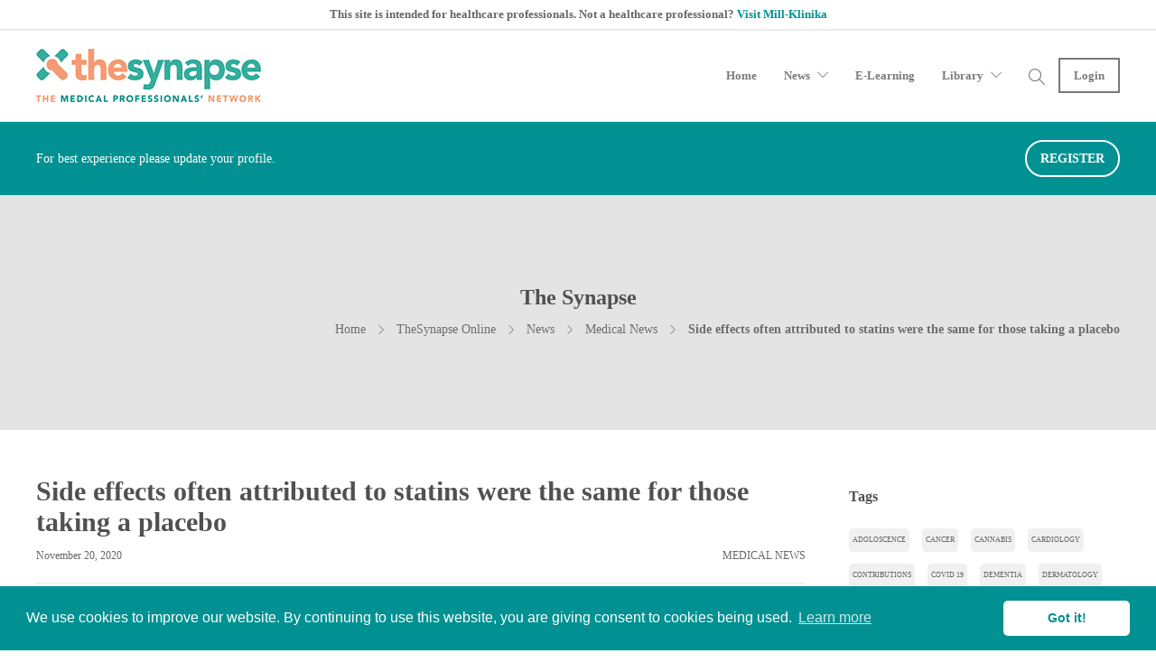

--- FILE ---
content_type: text/html; charset=UTF-8
request_url: https://thesynapse.net/side-effects-often-attributed-to-statins-were-the-same-for-those-taking-a-placebo-source-american-heart-association/
body_size: 21581
content:

<!DOCTYPE html>
<html dir="ltr" lang="en-US" prefix="og: https://ogp.me/ns#">
<head>
	<!-- Google Tag Manager -->
	<script>(function(w,d,s,l,i){w[l]=w[l]||[];w[l].push({'gtm.start':
	new Date().getTime(),event:'gtm.js'});var f=d.getElementsByTagName(s)[0],
	j=d.createElement(s),dl=l!='dataLayer'?'&l='+l:'';j.async=true;j.src=
	'https://www.googletagmanager.com/gtm.js?id='+i+dl;f.parentNode.insertBefore(j,f);
	})(window,document,'script','dataLayer','GTM-545WFFR');</script>
	<!-- End Google Tag Manager -->
	<meta charset="UTF-8">

			<meta name="viewport" content="width=device-width, initial-scale=1">
	
				
	<title>Side effects often attributed to statins were the same for those taking a placebo - TheSynapse</title>
	<style>img:is([sizes="auto" i], [sizes^="auto," i]) { contain-intrinsic-size: 3000px 1500px }</style>
	
		<!-- All in One SEO 4.8.7 - aioseo.com -->
	<meta name="description" content="Among patients who stopped taking their cholesterol-lowering statin medication due to side effects, researchers found the statin may not have been the culprit because patients taking a placebo reported the same side effects, according to late-breaking research presented at the American Heart Association’s Scientific Sessions 2020. Statins lower LDL (bad) cholesterol. Some people, however, experience" />
	<meta name="robots" content="max-image-preview:large" />
	<meta name="author" content="Jesmond Friggieri"/>
	<link rel="canonical" href="https://thesynapse.net/side-effects-often-attributed-to-statins-were-the-same-for-those-taking-a-placebo-source-american-heart-association/" />
	<meta name="generator" content="All in One SEO (AIOSEO) 4.8.7" />
		<meta property="og:locale" content="en_US" />
		<meta property="og:site_name" content="TheSynapse - The Medical Professionals&#039; Network" />
		<meta property="og:type" content="article" />
		<meta property="og:title" content="Side effects often attributed to statins were the same for those taking a placebo - TheSynapse" />
		<meta property="og:description" content="Among patients who stopped taking their cholesterol-lowering statin medication due to side effects, researchers found the statin may not have been the culprit because patients taking a placebo reported the same side effects, according to late-breaking research presented at the American Heart Association’s Scientific Sessions 2020. Statins lower LDL (bad) cholesterol. Some people, however, experience" />
		<meta property="og:url" content="https://thesynapse.net/side-effects-often-attributed-to-statins-were-the-same-for-those-taking-a-placebo-source-american-heart-association/" />
		<meta property="article:published_time" content="2020-11-20T20:49:28+00:00" />
		<meta property="article:modified_time" content="2020-11-20T13:41:50+00:00" />
		<meta name="twitter:card" content="summary_large_image" />
		<meta name="twitter:title" content="Side effects often attributed to statins were the same for those taking a placebo - TheSynapse" />
		<meta name="twitter:description" content="Among patients who stopped taking their cholesterol-lowering statin medication due to side effects, researchers found the statin may not have been the culprit because patients taking a placebo reported the same side effects, according to late-breaking research presented at the American Heart Association’s Scientific Sessions 2020. Statins lower LDL (bad) cholesterol. Some people, however, experience" />
		<script type="application/ld+json" class="aioseo-schema">
			{"@context":"https:\/\/schema.org","@graph":[{"@type":"BlogPosting","@id":"https:\/\/thesynapse.net\/side-effects-often-attributed-to-statins-were-the-same-for-those-taking-a-placebo-source-american-heart-association\/#blogposting","name":"Side effects often attributed to statins were the same for those taking a placebo - TheSynapse","headline":"Side effects often attributed to statins were the same for those taking a placebo","author":{"@id":"https:\/\/thesynapse.net\/author\/jfriggieri\/#author"},"publisher":{"@id":"https:\/\/thesynapse.net\/#organization"},"image":{"@type":"ImageObject","url":"https:\/\/thesynapse.net\/wp-content\/uploads\/2020\/01\/statins.png","width":600,"height":450},"datePublished":"2020-11-20T20:49:28+00:00","dateModified":"2020-11-20T13:41:50+00:00","inLanguage":"en-US","mainEntityOfPage":{"@id":"https:\/\/thesynapse.net\/side-effects-often-attributed-to-statins-were-the-same-for-those-taking-a-placebo-source-american-heart-association\/#webpage"},"isPartOf":{"@id":"https:\/\/thesynapse.net\/side-effects-often-attributed-to-statins-were-the-same-for-those-taking-a-placebo-source-american-heart-association\/#webpage"},"articleSection":"Medical News"},{"@type":"BreadcrumbList","@id":"https:\/\/thesynapse.net\/side-effects-often-attributed-to-statins-were-the-same-for-those-taking-a-placebo-source-american-heart-association\/#breadcrumblist","itemListElement":[{"@type":"ListItem","@id":"https:\/\/thesynapse.net#listItem","position":1,"name":"Home","item":"https:\/\/thesynapse.net","nextItem":{"@type":"ListItem","@id":"https:\/\/thesynapse.net\/category\/thesynapse-online\/#listItem","name":"TheSynapse Online"}},{"@type":"ListItem","@id":"https:\/\/thesynapse.net\/category\/thesynapse-online\/#listItem","position":2,"name":"TheSynapse Online","item":"https:\/\/thesynapse.net\/category\/thesynapse-online\/","nextItem":{"@type":"ListItem","@id":"https:\/\/thesynapse.net\/category\/thesynapse-online\/news\/#listItem","name":"News"},"previousItem":{"@type":"ListItem","@id":"https:\/\/thesynapse.net#listItem","name":"Home"}},{"@type":"ListItem","@id":"https:\/\/thesynapse.net\/category\/thesynapse-online\/news\/#listItem","position":3,"name":"News","item":"https:\/\/thesynapse.net\/category\/thesynapse-online\/news\/","nextItem":{"@type":"ListItem","@id":"https:\/\/thesynapse.net\/category\/thesynapse-online\/news\/medical-news\/#listItem","name":"Medical News"},"previousItem":{"@type":"ListItem","@id":"https:\/\/thesynapse.net\/category\/thesynapse-online\/#listItem","name":"TheSynapse Online"}},{"@type":"ListItem","@id":"https:\/\/thesynapse.net\/category\/thesynapse-online\/news\/medical-news\/#listItem","position":4,"name":"Medical News","item":"https:\/\/thesynapse.net\/category\/thesynapse-online\/news\/medical-news\/","nextItem":{"@type":"ListItem","@id":"https:\/\/thesynapse.net\/side-effects-often-attributed-to-statins-were-the-same-for-those-taking-a-placebo-source-american-heart-association\/#listItem","name":"Side effects often attributed to statins were the same for those taking a placebo"},"previousItem":{"@type":"ListItem","@id":"https:\/\/thesynapse.net\/category\/thesynapse-online\/news\/#listItem","name":"News"}},{"@type":"ListItem","@id":"https:\/\/thesynapse.net\/side-effects-often-attributed-to-statins-were-the-same-for-those-taking-a-placebo-source-american-heart-association\/#listItem","position":5,"name":"Side effects often attributed to statins were the same for those taking a placebo","previousItem":{"@type":"ListItem","@id":"https:\/\/thesynapse.net\/category\/thesynapse-online\/news\/medical-news\/#listItem","name":"Medical News"}}]},{"@type":"Organization","@id":"https:\/\/thesynapse.net\/#organization","name":"TheSynapse","description":"The Medical Professionals' Network","url":"https:\/\/thesynapse.net\/"},{"@type":"Person","@id":"https:\/\/thesynapse.net\/author\/jfriggieri\/#author","url":"https:\/\/thesynapse.net\/author\/jfriggieri\/","name":"Jesmond Friggieri","image":{"@type":"ImageObject","@id":"https:\/\/thesynapse.net\/side-effects-often-attributed-to-statins-were-the-same-for-those-taking-a-placebo-source-american-heart-association\/#authorImage","url":"https:\/\/secure.gravatar.com\/avatar\/43c824ced2e1f970c87cb1b7937d27cd8a9374990c3b354fd9068c9f774a2508?s=96&d=mm&r=g","width":96,"height":96,"caption":"Jesmond Friggieri"}},{"@type":"WebPage","@id":"https:\/\/thesynapse.net\/side-effects-often-attributed-to-statins-were-the-same-for-those-taking-a-placebo-source-american-heart-association\/#webpage","url":"https:\/\/thesynapse.net\/side-effects-often-attributed-to-statins-were-the-same-for-those-taking-a-placebo-source-american-heart-association\/","name":"Side effects often attributed to statins were the same for those taking a placebo - TheSynapse","description":"Among patients who stopped taking their cholesterol-lowering statin medication due to side effects, researchers found the statin may not have been the culprit because patients taking a placebo reported the same side effects, according to late-breaking research presented at the American Heart Association\u2019s Scientific Sessions 2020. Statins lower LDL (bad) cholesterol. Some people, however, experience","inLanguage":"en-US","isPartOf":{"@id":"https:\/\/thesynapse.net\/#website"},"breadcrumb":{"@id":"https:\/\/thesynapse.net\/side-effects-often-attributed-to-statins-were-the-same-for-those-taking-a-placebo-source-american-heart-association\/#breadcrumblist"},"author":{"@id":"https:\/\/thesynapse.net\/author\/jfriggieri\/#author"},"creator":{"@id":"https:\/\/thesynapse.net\/author\/jfriggieri\/#author"},"image":{"@type":"ImageObject","url":"https:\/\/thesynapse.net\/wp-content\/uploads\/2020\/01\/statins.png","@id":"https:\/\/thesynapse.net\/side-effects-often-attributed-to-statins-were-the-same-for-those-taking-a-placebo-source-american-heart-association\/#mainImage","width":600,"height":450},"primaryImageOfPage":{"@id":"https:\/\/thesynapse.net\/side-effects-often-attributed-to-statins-were-the-same-for-those-taking-a-placebo-source-american-heart-association\/#mainImage"},"datePublished":"2020-11-20T20:49:28+00:00","dateModified":"2020-11-20T13:41:50+00:00"},{"@type":"WebSite","@id":"https:\/\/thesynapse.net\/#website","url":"https:\/\/thesynapse.net\/","name":"TheSynapse","description":"The Medical Professionals' Network","inLanguage":"en-US","publisher":{"@id":"https:\/\/thesynapse.net\/#organization"}}]}
		</script>
		<!-- All in One SEO -->

<link rel='dns-prefetch' href='//pagination.js.org' />
<link rel='dns-prefetch' href='//cdnjs.cloudflare.com' />
<link rel="alternate" type="application/rss+xml" title="TheSynapse &raquo; Feed" href="https://thesynapse.net/feed/" />
<link rel="alternate" type="application/rss+xml" title="TheSynapse &raquo; Comments Feed" href="https://thesynapse.net/comments/feed/" />
		<!-- This site uses the Google Analytics by MonsterInsights plugin v8.25.0 - Using Analytics tracking - https://www.monsterinsights.com/ -->
							<script src="//www.googletagmanager.com/gtag/js?id=G-8V7WP7YE1N"  data-cfasync="false" data-wpfc-render="false" type="text/javascript" async></script>
			<script data-cfasync="false" data-wpfc-render="false" type="text/javascript">
				var mi_version = '8.25.0';
				var mi_track_user = true;
				var mi_no_track_reason = '';
								var MonsterInsightsDefaultLocations = {"page_location":"https:\/\/thesynapse.net\/side-effects-often-attributed-to-statins-were-the-same-for-those-taking-a-placebo-source-american-heart-association\/"};
				if ( typeof MonsterInsightsPrivacyGuardFilter === 'function' ) {
					var MonsterInsightsLocations = (typeof MonsterInsightsExcludeQuery === 'object') ? MonsterInsightsPrivacyGuardFilter( MonsterInsightsExcludeQuery ) : MonsterInsightsPrivacyGuardFilter( MonsterInsightsDefaultLocations );
				} else {
					var MonsterInsightsLocations = (typeof MonsterInsightsExcludeQuery === 'object') ? MonsterInsightsExcludeQuery : MonsterInsightsDefaultLocations;
				}

								var disableStrs = [
										'ga-disable-G-8V7WP7YE1N',
									];

				/* Function to detect opted out users */
				function __gtagTrackerIsOptedOut() {
					for (var index = 0; index < disableStrs.length; index++) {
						if (document.cookie.indexOf(disableStrs[index] + '=true') > -1) {
							return true;
						}
					}

					return false;
				}

				/* Disable tracking if the opt-out cookie exists. */
				if (__gtagTrackerIsOptedOut()) {
					for (var index = 0; index < disableStrs.length; index++) {
						window[disableStrs[index]] = true;
					}
				}

				/* Opt-out function */
				function __gtagTrackerOptout() {
					for (var index = 0; index < disableStrs.length; index++) {
						document.cookie = disableStrs[index] + '=true; expires=Thu, 31 Dec 2099 23:59:59 UTC; path=/';
						window[disableStrs[index]] = true;
					}
				}

				if ('undefined' === typeof gaOptout) {
					function gaOptout() {
						__gtagTrackerOptout();
					}
				}
								window.dataLayer = window.dataLayer || [];

				window.MonsterInsightsDualTracker = {
					helpers: {},
					trackers: {},
				};
				if (mi_track_user) {
					function __gtagDataLayer() {
						dataLayer.push(arguments);
					}

					function __gtagTracker(type, name, parameters) {
						if (!parameters) {
							parameters = {};
						}

						if (parameters.send_to) {
							__gtagDataLayer.apply(null, arguments);
							return;
						}

						if (type === 'event') {
														parameters.send_to = monsterinsights_frontend.v4_id;
							var hookName = name;
							if (typeof parameters['event_category'] !== 'undefined') {
								hookName = parameters['event_category'] + ':' + name;
							}

							if (typeof MonsterInsightsDualTracker.trackers[hookName] !== 'undefined') {
								MonsterInsightsDualTracker.trackers[hookName](parameters);
							} else {
								__gtagDataLayer('event', name, parameters);
							}
							
						} else {
							__gtagDataLayer.apply(null, arguments);
						}
					}

					__gtagTracker('js', new Date());
					__gtagTracker('set', {
						'developer_id.dZGIzZG': true,
											});
					if ( MonsterInsightsLocations.page_location ) {
						__gtagTracker('set', MonsterInsightsLocations);
					}
										__gtagTracker('config', 'G-8V7WP7YE1N', {"forceSSL":"true","link_attribution":"true"} );
															window.gtag = __gtagTracker;										(function () {
						/* https://developers.google.com/analytics/devguides/collection/analyticsjs/ */
						/* ga and __gaTracker compatibility shim. */
						var noopfn = function () {
							return null;
						};
						var newtracker = function () {
							return new Tracker();
						};
						var Tracker = function () {
							return null;
						};
						var p = Tracker.prototype;
						p.get = noopfn;
						p.set = noopfn;
						p.send = function () {
							var args = Array.prototype.slice.call(arguments);
							args.unshift('send');
							__gaTracker.apply(null, args);
						};
						var __gaTracker = function () {
							var len = arguments.length;
							if (len === 0) {
								return;
							}
							var f = arguments[len - 1];
							if (typeof f !== 'object' || f === null || typeof f.hitCallback !== 'function') {
								if ('send' === arguments[0]) {
									var hitConverted, hitObject = false, action;
									if ('event' === arguments[1]) {
										if ('undefined' !== typeof arguments[3]) {
											hitObject = {
												'eventAction': arguments[3],
												'eventCategory': arguments[2],
												'eventLabel': arguments[4],
												'value': arguments[5] ? arguments[5] : 1,
											}
										}
									}
									if ('pageview' === arguments[1]) {
										if ('undefined' !== typeof arguments[2]) {
											hitObject = {
												'eventAction': 'page_view',
												'page_path': arguments[2],
											}
										}
									}
									if (typeof arguments[2] === 'object') {
										hitObject = arguments[2];
									}
									if (typeof arguments[5] === 'object') {
										Object.assign(hitObject, arguments[5]);
									}
									if ('undefined' !== typeof arguments[1].hitType) {
										hitObject = arguments[1];
										if ('pageview' === hitObject.hitType) {
											hitObject.eventAction = 'page_view';
										}
									}
									if (hitObject) {
										action = 'timing' === arguments[1].hitType ? 'timing_complete' : hitObject.eventAction;
										hitConverted = mapArgs(hitObject);
										__gtagTracker('event', action, hitConverted);
									}
								}
								return;
							}

							function mapArgs(args) {
								var arg, hit = {};
								var gaMap = {
									'eventCategory': 'event_category',
									'eventAction': 'event_action',
									'eventLabel': 'event_label',
									'eventValue': 'event_value',
									'nonInteraction': 'non_interaction',
									'timingCategory': 'event_category',
									'timingVar': 'name',
									'timingValue': 'value',
									'timingLabel': 'event_label',
									'page': 'page_path',
									'location': 'page_location',
									'title': 'page_title',
									'referrer' : 'page_referrer',
								};
								for (arg in args) {
																		if (!(!args.hasOwnProperty(arg) || !gaMap.hasOwnProperty(arg))) {
										hit[gaMap[arg]] = args[arg];
									} else {
										hit[arg] = args[arg];
									}
								}
								return hit;
							}

							try {
								f.hitCallback();
							} catch (ex) {
							}
						};
						__gaTracker.create = newtracker;
						__gaTracker.getByName = newtracker;
						__gaTracker.getAll = function () {
							return [];
						};
						__gaTracker.remove = noopfn;
						__gaTracker.loaded = true;
						window['__gaTracker'] = __gaTracker;
					})();
									} else {
										console.log("");
					(function () {
						function __gtagTracker() {
							return null;
						}

						window['__gtagTracker'] = __gtagTracker;
						window['gtag'] = __gtagTracker;
					})();
									}
			</script>
				<!-- / Google Analytics by MonsterInsights -->
		<script type="text/javascript">
/* <![CDATA[ */
window._wpemojiSettings = {"baseUrl":"https:\/\/s.w.org\/images\/core\/emoji\/16.0.1\/72x72\/","ext":".png","svgUrl":"https:\/\/s.w.org\/images\/core\/emoji\/16.0.1\/svg\/","svgExt":".svg","source":{"concatemoji":"https:\/\/thesynapse.net\/wp-includes\/js\/wp-emoji-release.min.js?ver=6.8.2"}};
/*! This file is auto-generated */
!function(s,n){var o,i,e;function c(e){try{var t={supportTests:e,timestamp:(new Date).valueOf()};sessionStorage.setItem(o,JSON.stringify(t))}catch(e){}}function p(e,t,n){e.clearRect(0,0,e.canvas.width,e.canvas.height),e.fillText(t,0,0);var t=new Uint32Array(e.getImageData(0,0,e.canvas.width,e.canvas.height).data),a=(e.clearRect(0,0,e.canvas.width,e.canvas.height),e.fillText(n,0,0),new Uint32Array(e.getImageData(0,0,e.canvas.width,e.canvas.height).data));return t.every(function(e,t){return e===a[t]})}function u(e,t){e.clearRect(0,0,e.canvas.width,e.canvas.height),e.fillText(t,0,0);for(var n=e.getImageData(16,16,1,1),a=0;a<n.data.length;a++)if(0!==n.data[a])return!1;return!0}function f(e,t,n,a){switch(t){case"flag":return n(e,"\ud83c\udff3\ufe0f\u200d\u26a7\ufe0f","\ud83c\udff3\ufe0f\u200b\u26a7\ufe0f")?!1:!n(e,"\ud83c\udde8\ud83c\uddf6","\ud83c\udde8\u200b\ud83c\uddf6")&&!n(e,"\ud83c\udff4\udb40\udc67\udb40\udc62\udb40\udc65\udb40\udc6e\udb40\udc67\udb40\udc7f","\ud83c\udff4\u200b\udb40\udc67\u200b\udb40\udc62\u200b\udb40\udc65\u200b\udb40\udc6e\u200b\udb40\udc67\u200b\udb40\udc7f");case"emoji":return!a(e,"\ud83e\udedf")}return!1}function g(e,t,n,a){var r="undefined"!=typeof WorkerGlobalScope&&self instanceof WorkerGlobalScope?new OffscreenCanvas(300,150):s.createElement("canvas"),o=r.getContext("2d",{willReadFrequently:!0}),i=(o.textBaseline="top",o.font="600 32px Arial",{});return e.forEach(function(e){i[e]=t(o,e,n,a)}),i}function t(e){var t=s.createElement("script");t.src=e,t.defer=!0,s.head.appendChild(t)}"undefined"!=typeof Promise&&(o="wpEmojiSettingsSupports",i=["flag","emoji"],n.supports={everything:!0,everythingExceptFlag:!0},e=new Promise(function(e){s.addEventListener("DOMContentLoaded",e,{once:!0})}),new Promise(function(t){var n=function(){try{var e=JSON.parse(sessionStorage.getItem(o));if("object"==typeof e&&"number"==typeof e.timestamp&&(new Date).valueOf()<e.timestamp+604800&&"object"==typeof e.supportTests)return e.supportTests}catch(e){}return null}();if(!n){if("undefined"!=typeof Worker&&"undefined"!=typeof OffscreenCanvas&&"undefined"!=typeof URL&&URL.createObjectURL&&"undefined"!=typeof Blob)try{var e="postMessage("+g.toString()+"("+[JSON.stringify(i),f.toString(),p.toString(),u.toString()].join(",")+"));",a=new Blob([e],{type:"text/javascript"}),r=new Worker(URL.createObjectURL(a),{name:"wpTestEmojiSupports"});return void(r.onmessage=function(e){c(n=e.data),r.terminate(),t(n)})}catch(e){}c(n=g(i,f,p,u))}t(n)}).then(function(e){for(var t in e)n.supports[t]=e[t],n.supports.everything=n.supports.everything&&n.supports[t],"flag"!==t&&(n.supports.everythingExceptFlag=n.supports.everythingExceptFlag&&n.supports[t]);n.supports.everythingExceptFlag=n.supports.everythingExceptFlag&&!n.supports.flag,n.DOMReady=!1,n.readyCallback=function(){n.DOMReady=!0}}).then(function(){return e}).then(function(){var e;n.supports.everything||(n.readyCallback(),(e=n.source||{}).concatemoji?t(e.concatemoji):e.wpemoji&&e.twemoji&&(t(e.twemoji),t(e.wpemoji)))}))}((window,document),window._wpemojiSettings);
/* ]]> */
</script>
<link rel='stylesheet' id='acy_front_messages_css-css' href='https://thesynapse.net/wp-content/plugins/acymailing/media/css/front/messages.min.css?v=1711985570&#038;ver=6.8.2' type='text/css' media='all' />
<style id='wp-emoji-styles-inline-css' type='text/css'>

	img.wp-smiley, img.emoji {
		display: inline !important;
		border: none !important;
		box-shadow: none !important;
		height: 1em !important;
		width: 1em !important;
		margin: 0 0.07em !important;
		vertical-align: -0.1em !important;
		background: none !important;
		padding: 0 !important;
	}
</style>
<link rel='stylesheet' id='wp-block-library-css' href='https://thesynapse.net/wp-includes/css/dist/block-library/style.min.css?ver=6.8.2' type='text/css' media='all' />
<style id='classic-theme-styles-inline-css' type='text/css'>
/*! This file is auto-generated */
.wp-block-button__link{color:#fff;background-color:#32373c;border-radius:9999px;box-shadow:none;text-decoration:none;padding:calc(.667em + 2px) calc(1.333em + 2px);font-size:1.125em}.wp-block-file__button{background:#32373c;color:#fff;text-decoration:none}
</style>
<style id='global-styles-inline-css' type='text/css'>
:root{--wp--preset--aspect-ratio--square: 1;--wp--preset--aspect-ratio--4-3: 4/3;--wp--preset--aspect-ratio--3-4: 3/4;--wp--preset--aspect-ratio--3-2: 3/2;--wp--preset--aspect-ratio--2-3: 2/3;--wp--preset--aspect-ratio--16-9: 16/9;--wp--preset--aspect-ratio--9-16: 9/16;--wp--preset--color--black: #000000;--wp--preset--color--cyan-bluish-gray: #abb8c3;--wp--preset--color--white: #ffffff;--wp--preset--color--pale-pink: #f78da7;--wp--preset--color--vivid-red: #cf2e2e;--wp--preset--color--luminous-vivid-orange: #ff6900;--wp--preset--color--luminous-vivid-amber: #fcb900;--wp--preset--color--light-green-cyan: #7bdcb5;--wp--preset--color--vivid-green-cyan: #00d084;--wp--preset--color--pale-cyan-blue: #8ed1fc;--wp--preset--color--vivid-cyan-blue: #0693e3;--wp--preset--color--vivid-purple: #9b51e0;--wp--preset--gradient--vivid-cyan-blue-to-vivid-purple: linear-gradient(135deg,rgba(6,147,227,1) 0%,rgb(155,81,224) 100%);--wp--preset--gradient--light-green-cyan-to-vivid-green-cyan: linear-gradient(135deg,rgb(122,220,180) 0%,rgb(0,208,130) 100%);--wp--preset--gradient--luminous-vivid-amber-to-luminous-vivid-orange: linear-gradient(135deg,rgba(252,185,0,1) 0%,rgba(255,105,0,1) 100%);--wp--preset--gradient--luminous-vivid-orange-to-vivid-red: linear-gradient(135deg,rgba(255,105,0,1) 0%,rgb(207,46,46) 100%);--wp--preset--gradient--very-light-gray-to-cyan-bluish-gray: linear-gradient(135deg,rgb(238,238,238) 0%,rgb(169,184,195) 100%);--wp--preset--gradient--cool-to-warm-spectrum: linear-gradient(135deg,rgb(74,234,220) 0%,rgb(151,120,209) 20%,rgb(207,42,186) 40%,rgb(238,44,130) 60%,rgb(251,105,98) 80%,rgb(254,248,76) 100%);--wp--preset--gradient--blush-light-purple: linear-gradient(135deg,rgb(255,206,236) 0%,rgb(152,150,240) 100%);--wp--preset--gradient--blush-bordeaux: linear-gradient(135deg,rgb(254,205,165) 0%,rgb(254,45,45) 50%,rgb(107,0,62) 100%);--wp--preset--gradient--luminous-dusk: linear-gradient(135deg,rgb(255,203,112) 0%,rgb(199,81,192) 50%,rgb(65,88,208) 100%);--wp--preset--gradient--pale-ocean: linear-gradient(135deg,rgb(255,245,203) 0%,rgb(182,227,212) 50%,rgb(51,167,181) 100%);--wp--preset--gradient--electric-grass: linear-gradient(135deg,rgb(202,248,128) 0%,rgb(113,206,126) 100%);--wp--preset--gradient--midnight: linear-gradient(135deg,rgb(2,3,129) 0%,rgb(40,116,252) 100%);--wp--preset--font-size--small: 13px;--wp--preset--font-size--medium: 20px;--wp--preset--font-size--large: 36px;--wp--preset--font-size--x-large: 42px;--wp--preset--spacing--20: 0.44rem;--wp--preset--spacing--30: 0.67rem;--wp--preset--spacing--40: 1rem;--wp--preset--spacing--50: 1.5rem;--wp--preset--spacing--60: 2.25rem;--wp--preset--spacing--70: 3.38rem;--wp--preset--spacing--80: 5.06rem;--wp--preset--shadow--natural: 6px 6px 9px rgba(0, 0, 0, 0.2);--wp--preset--shadow--deep: 12px 12px 50px rgba(0, 0, 0, 0.4);--wp--preset--shadow--sharp: 6px 6px 0px rgba(0, 0, 0, 0.2);--wp--preset--shadow--outlined: 6px 6px 0px -3px rgba(255, 255, 255, 1), 6px 6px rgba(0, 0, 0, 1);--wp--preset--shadow--crisp: 6px 6px 0px rgba(0, 0, 0, 1);}:where(.is-layout-flex){gap: 0.5em;}:where(.is-layout-grid){gap: 0.5em;}body .is-layout-flex{display: flex;}.is-layout-flex{flex-wrap: wrap;align-items: center;}.is-layout-flex > :is(*, div){margin: 0;}body .is-layout-grid{display: grid;}.is-layout-grid > :is(*, div){margin: 0;}:where(.wp-block-columns.is-layout-flex){gap: 2em;}:where(.wp-block-columns.is-layout-grid){gap: 2em;}:where(.wp-block-post-template.is-layout-flex){gap: 1.25em;}:where(.wp-block-post-template.is-layout-grid){gap: 1.25em;}.has-black-color{color: var(--wp--preset--color--black) !important;}.has-cyan-bluish-gray-color{color: var(--wp--preset--color--cyan-bluish-gray) !important;}.has-white-color{color: var(--wp--preset--color--white) !important;}.has-pale-pink-color{color: var(--wp--preset--color--pale-pink) !important;}.has-vivid-red-color{color: var(--wp--preset--color--vivid-red) !important;}.has-luminous-vivid-orange-color{color: var(--wp--preset--color--luminous-vivid-orange) !important;}.has-luminous-vivid-amber-color{color: var(--wp--preset--color--luminous-vivid-amber) !important;}.has-light-green-cyan-color{color: var(--wp--preset--color--light-green-cyan) !important;}.has-vivid-green-cyan-color{color: var(--wp--preset--color--vivid-green-cyan) !important;}.has-pale-cyan-blue-color{color: var(--wp--preset--color--pale-cyan-blue) !important;}.has-vivid-cyan-blue-color{color: var(--wp--preset--color--vivid-cyan-blue) !important;}.has-vivid-purple-color{color: var(--wp--preset--color--vivid-purple) !important;}.has-black-background-color{background-color: var(--wp--preset--color--black) !important;}.has-cyan-bluish-gray-background-color{background-color: var(--wp--preset--color--cyan-bluish-gray) !important;}.has-white-background-color{background-color: var(--wp--preset--color--white) !important;}.has-pale-pink-background-color{background-color: var(--wp--preset--color--pale-pink) !important;}.has-vivid-red-background-color{background-color: var(--wp--preset--color--vivid-red) !important;}.has-luminous-vivid-orange-background-color{background-color: var(--wp--preset--color--luminous-vivid-orange) !important;}.has-luminous-vivid-amber-background-color{background-color: var(--wp--preset--color--luminous-vivid-amber) !important;}.has-light-green-cyan-background-color{background-color: var(--wp--preset--color--light-green-cyan) !important;}.has-vivid-green-cyan-background-color{background-color: var(--wp--preset--color--vivid-green-cyan) !important;}.has-pale-cyan-blue-background-color{background-color: var(--wp--preset--color--pale-cyan-blue) !important;}.has-vivid-cyan-blue-background-color{background-color: var(--wp--preset--color--vivid-cyan-blue) !important;}.has-vivid-purple-background-color{background-color: var(--wp--preset--color--vivid-purple) !important;}.has-black-border-color{border-color: var(--wp--preset--color--black) !important;}.has-cyan-bluish-gray-border-color{border-color: var(--wp--preset--color--cyan-bluish-gray) !important;}.has-white-border-color{border-color: var(--wp--preset--color--white) !important;}.has-pale-pink-border-color{border-color: var(--wp--preset--color--pale-pink) !important;}.has-vivid-red-border-color{border-color: var(--wp--preset--color--vivid-red) !important;}.has-luminous-vivid-orange-border-color{border-color: var(--wp--preset--color--luminous-vivid-orange) !important;}.has-luminous-vivid-amber-border-color{border-color: var(--wp--preset--color--luminous-vivid-amber) !important;}.has-light-green-cyan-border-color{border-color: var(--wp--preset--color--light-green-cyan) !important;}.has-vivid-green-cyan-border-color{border-color: var(--wp--preset--color--vivid-green-cyan) !important;}.has-pale-cyan-blue-border-color{border-color: var(--wp--preset--color--pale-cyan-blue) !important;}.has-vivid-cyan-blue-border-color{border-color: var(--wp--preset--color--vivid-cyan-blue) !important;}.has-vivid-purple-border-color{border-color: var(--wp--preset--color--vivid-purple) !important;}.has-vivid-cyan-blue-to-vivid-purple-gradient-background{background: var(--wp--preset--gradient--vivid-cyan-blue-to-vivid-purple) !important;}.has-light-green-cyan-to-vivid-green-cyan-gradient-background{background: var(--wp--preset--gradient--light-green-cyan-to-vivid-green-cyan) !important;}.has-luminous-vivid-amber-to-luminous-vivid-orange-gradient-background{background: var(--wp--preset--gradient--luminous-vivid-amber-to-luminous-vivid-orange) !important;}.has-luminous-vivid-orange-to-vivid-red-gradient-background{background: var(--wp--preset--gradient--luminous-vivid-orange-to-vivid-red) !important;}.has-very-light-gray-to-cyan-bluish-gray-gradient-background{background: var(--wp--preset--gradient--very-light-gray-to-cyan-bluish-gray) !important;}.has-cool-to-warm-spectrum-gradient-background{background: var(--wp--preset--gradient--cool-to-warm-spectrum) !important;}.has-blush-light-purple-gradient-background{background: var(--wp--preset--gradient--blush-light-purple) !important;}.has-blush-bordeaux-gradient-background{background: var(--wp--preset--gradient--blush-bordeaux) !important;}.has-luminous-dusk-gradient-background{background: var(--wp--preset--gradient--luminous-dusk) !important;}.has-pale-ocean-gradient-background{background: var(--wp--preset--gradient--pale-ocean) !important;}.has-electric-grass-gradient-background{background: var(--wp--preset--gradient--electric-grass) !important;}.has-midnight-gradient-background{background: var(--wp--preset--gradient--midnight) !important;}.has-small-font-size{font-size: var(--wp--preset--font-size--small) !important;}.has-medium-font-size{font-size: var(--wp--preset--font-size--medium) !important;}.has-large-font-size{font-size: var(--wp--preset--font-size--large) !important;}.has-x-large-font-size{font-size: var(--wp--preset--font-size--x-large) !important;}
:where(.wp-block-post-template.is-layout-flex){gap: 1.25em;}:where(.wp-block-post-template.is-layout-grid){gap: 1.25em;}
:where(.wp-block-columns.is-layout-flex){gap: 2em;}:where(.wp-block-columns.is-layout-grid){gap: 2em;}
:root :where(.wp-block-pullquote){font-size: 1.5em;line-height: 1.6;}
</style>
<link rel='stylesheet' id='rs-plugin-settings-css' href='https://thesynapse.net/wp-content/plugins/revslider/public/assets/css/rs6.css?ver=6.4.6' type='text/css' media='all' />
<style id='rs-plugin-settings-inline-css' type='text/css'>
#rs-demo-id {}
</style>
<link rel='stylesheet' id='theme-my-login-css' href='https://thesynapse.net/wp-content/plugins/theme-my-login/assets/styles/theme-my-login.min.css?ver=7.1.7' type='text/css' media='all' />
<link rel='stylesheet' id='fw-ext-builder-frontend-grid-css' href='https://thesynapse.net/wp-content/plugins/unyson/framework/extensions/builder/static/css/frontend-grid.css?ver=1.2.12' type='text/css' media='all' />
<link rel='stylesheet' id='fw-ext-forms-default-styles-css' href='https://thesynapse.net/wp-content/plugins/unyson/framework/extensions/forms/static/css/frontend.css?ver=2.7.29' type='text/css' media='all' />
<link rel='stylesheet' id='font-awesome-css' href='https://thesynapse.net/wp-content/plugins/unyson/framework/static/libs/font-awesome/css/font-awesome.min.css?ver=2.7.29' type='text/css' media='all' />
<link rel='stylesheet' id='bootstrap-css' href='https://thesynapse.net/wp-content/themes/jevelin/css/plugins/bootstrap.min.css?ver=3.3.4' type='text/css' media='all' />
<link rel='stylesheet' id='jevelin-plugins-css' href='https://thesynapse.net/wp-content/themes/jevelin/css/plugins.css?ver=6.8.2' type='text/css' media='all' />
<link rel='stylesheet' id='jevelin-shortcodes-css' href='https://thesynapse.net/wp-content/themes/jevelin/css/shortcodes.css?ver=6.8.2' type='text/css' media='all' />
<link rel='stylesheet' id='jevelin-styles-css' href='https://thesynapse.net/wp-content/themes/jevelin/style.css?ver=6.8.2' type='text/css' media='all' />
<link rel='stylesheet' id='jevelin-responsive-css' href='https://thesynapse.net/wp-content/themes/jevelin/css/responsive.css?ver=6.8.2' type='text/css' media='all' />
<style id='jevelin-responsive-inline-css' type='text/css'>
.cf7-required:after,.woocommerce ul.products li.product a h3:hover,.woocommerce ul.products li.product ins,.post-title h2:hover,.sh-team:hover .sh-team-role,.sh-team-style4 .sh-team-role,.sh-team-style4 .sh-team-icon:hover i,.sh-header-search-submit,.woocommerce .woocommerce-tabs li.active a,.woocommerce .required,.sh-recent-products .woocommerce .star-rating span::before,.woocommerce .woocomerce-styling .star-rating span::before,.sh-jevelin-style3.woocommerce .product .product_meta .posted_in a,.sh-jevelin-style3 .sh-increase-numbers span:hover,.woocommerce div.product p.price,.woocomerce-styling li.product .amount,.post-format-icon,.sh-accent-color,.sh-blog-tag-item:hover h6,ul.page-numbers a:hover,.sh-portfolio-single-info-item i,.sh-filter-item.active,.sh-filter-item:hover,.sh-nav .sh-nav-cart li.menu-item-cart .mini_cart_item .amount,.sh-pricing-button-style3,#sidebar a:not(.sh-social-widgets-item):hover,.logged-in-as a:hover,.woocommerce table.shop_table.cart a:hover,.wrap-forms sup:before,.sh-comment-date a:hover,.reply a.comment-edit-link,.comment-respond #cancel-comment-reply-link,.sh-portfolio-title:hover,.sh-portfolio-single-related-mini h5:hover,.sh-header-top-10 .header-contacts-details-large-icon i,.sh-unyson-frontend-test.active,.plyr--full-ui input[type=range],.woocommerce td.woocommerce-grouped-product-list-item__label a:hover,.sh-accent-color-hover:hover {color: #019192!important;}.woocommerce p.stars.selected a:not(.active),.woocommerce p.stars.selected a.active,.sh-jevelin-style3 .woocommerce-form-coupon-toggle .sh-alert,.sh-jevelin-style3 .woocommerce-progress.step1 .woocommerce-header-item-cart,.sh-jevelin-style3 .woocommerce-progress.step2 .woocommerce-header-item-checkout,.sh-dropcaps-full-square,.sh-dropcaps-full-square-border,.masonry2 .post-content-container a.post-meta-comments:hover,.sh-header-builder-edit:hover {background-color: #019192;}.contact-form input[type="submit"],.sh-back-to-top:hover,.sh-dropcaps-full-square-tale,.sh-404-button,.woocommerce .wc-forward,.woocommerce .checkout-button,.woocommerce div.product form.cart button,.woocommerce .button:not(.add_to_cart_button),.sh-blog-tag-item,.sh-comments .submit,.sh-sidebar-search-active .search-field,.sh-nav .sh-nav-cart .buttons a.checkout,ul.page-numbers .current,ul.page-numbers .current:hover,.post-background,.post-item .post-category .post-category-list,.cart-icon span,.comment-input-required,.widget_tag_cloud a:hover,.widget_product_tag_cloud a:hover,.woocommerce #respond input#submit,.sh-portfolio-overlay1-bar,.sh-pricing-button-style4,.sh-pricing-button-style11,.sh-revslider-button2,.sh-portfolio-default2 .sh-portfolio-title,.sh-recent-posts-widgets-count,.sh-filter-item.active:after,.blog-style-largedate .post-comments,.sh-video-player-style1 .sh-video-player-image-play,.sh-video-player-style2 .sh-video-player-image-play:hover,.sh-video-player-style2 .sh-video-player-image-play:focus,.woocommerce .woocommerce-tabs li a:after,.sh-image-gallery .slick-dots li.slick-active button,.sh-recent-posts-carousel .slick-dots li.slick-active button,.sh-recent-products-carousel .slick-dots li.slick-active button,.sh-settings-container-bar .sh-progress-status-value,.post-password-form input[type="submit"],.wpcf7-form .wpcf7-submit,.sh-portfolio-filter-style3 .sh-filter-item.active .sh-filter-item-content,.sh-portfolio-filter-style4 .sh-filter-item:hover .sh-filter-item-content,.sh-woocommerce-categories-count,.sh-woocommerce-products-style2 .woocommerce ul.products li.product .add_to_cart_button:hover,.woocomerce-styling.sh-woocommerce-products-style2 ul.products li.product .add_to_cart_button:hover,.sh-icon-group-style2 .sh-icon-group-item:hover,.sh-text-background,.plyr--audio .plyr__control.plyr__tab-focus,.plyr--audio .plyr__control:hover,.plyr--audio .plyr__control[aria-expanded=true],.sh-jevelin-style3 .widget_price_filter .ui-slider .ui-slider-range {background-color: #019192!important;}.sh-cf7-style4 form input:not(.wpcf7-submit):focus {border-bottom-color: #019192;}::selection {background-color: #019192!important;color: #fff;}::-moz-selection {background-color: #019192!important;color: #fff;}.woocommerce .woocommerce-tabs li.active a {border-bottom-color: #019192!important;}#header-quote,.sh-dropcaps-full-square-tale:after,.sh-blog-tag-item:after,.widget_tag_cloud a:hover:after,.widget_product_tag_cloud a:hover:after {border-left-color: #019192!important;}.cart-icon .cart-icon-triangle-color {border-right-color: #019192!important;}.sh-back-to-top:hover,.widget_price_filter .ui-slider .ui-slider-handle,.sh-sidebar-search-active .search-field:hover,.sh-sidebar-search-active .search-field:focus,.sh-cf7-style2 form p input:not(.wpcf7-submit):focus,.sh-cf7-style2 form p textarea:focus,.sh-jevelin-style3 .order-total .woocommerce-Price-amount {border-color: #019192!important;}.post-item .post-category .arrow-right {border-left-color: #019192;}.woocommerce .wc-forward:hover,.woocommerce .button:not(.add_to_cart_button):hover,.woocommerce .checkout-button:hover,.woocommerce #respond input#submit:hover,.contact-form input[type="submit"]:hover,.wpcf7-form .wpcf7-submit:hover,.sh-video-player-image-play:hover,.sh-404-button:hover,.post-password-form input[type="submit"],.sh-pricing-button-style11:hover,.sh-revslider-button2.spacing-animation:not(.inverted):hover {background-color: #149191!important;}.sh-cf7-unyson form .wpcf7-submit {background-size: 200% auto;background-image: linear-gradient(to right, #019192 , #149191, #149191);}.sh-mini-overlay-container,.sh-portfolio-overlay-info-box,.sh-portfolio-overlay-bottom .sh-portfolio-icon,.sh-portfolio-overlay-bottom .sh-portfolio-text,.sh-portfolio-overlay2-bar,.sh-portfolio-overlay2-data,.sh-portfolio-overlay3-data {background-color: rgba(1,145,146,0.75)!important;}.woocommerce-progress {background-color: rgba(1,145,146,0.07);}.woocommerce-progress-item {color: rgba(1,145,146,0.5);}.sh-jevelin-style3 .sh-increase-numbers span:hover,.widget_price_filter .price_slider_wrapper .ui-widget-content {background-color: rgba(1,145,146,0.12)!important;}.widget_price_filter .ui-slider .ui-slider-range {background-color: rgba(1,145,146,0.5)!important;}.sh-team-social-overlay2 .sh-team-image:hover .sh-team-overlay2,.sh-overlay-style1,.sh-portfolio-overlay4 {background-color: rgba(1,145,146,0.8)!important;}.sh-header .sh-nav > .current_page_item > a,.sh-header .sh-nav > .current-menu-ancestor > a,.sh-header .sh-nav > .current-menu-item > a,.sh-header-left-side .sh-nav > .current_page_item > a {color: #019192!important;}.sh-popover-mini:not(.sh-popover-mini-dark) {background-color: #019192;}.sh-popover-mini:not(.sh-popover-mini-dark):before {border-color: transparent transparent #019192 #019192!important;}.sh-footer .sh-footer-widgets a:hover,.sh-footer .sh-footer-widgets li a:hover,.sh-footer .sh-footer-widgets h6:hover {color: #019192;}
</style>
<link rel='stylesheet' id='jevelin-ie-css' href='https://thesynapse.net/wp-content/themes/jevelin/css/ie.css?ver=6.8.2' type='text/css' media='all' />
<link rel='stylesheet' id='jevelin-theme-settings-css' href='https://thesynapse.net/wp-content/uploads/jevelin-dynamic-styles.css?ver=614226449' type='text/css' media='all' />
<link rel='stylesheet' id='plyr-css' href='https://thesynapse.net/wp-content/themes/jevelin/css/plugins/plyr.css?ver=6.8.2' type='text/css' media='all' />
<link rel='stylesheet' id='owl-carousel-style-css' href='https://cdnjs.cloudflare.com/ajax/libs/OwlCarousel2/2.3.4/assets/owl.carousel.css?ver=6.8.2' type='text/css' media='all' />
<link rel='stylesheet' id='jevelin-child-style-css' href='https://thesynapse.net/wp-content/themes/jevelin-child/style.css?ver=12' type='text/css' media='all' />
<link rel='stylesheet' id='pagination-css-css' href='https://pagination.js.org/dist/2.1.4/pagination.css?ver=6.8.2' type='text/css' media='all' />
<link rel='stylesheet' id='modal-video-style-css' href='https://thesynapse.net/wp-content/themes/jevelin-child/customization/modal-video/css/modal-video.min.css?ver=6.8.2' type='text/css' media='all' />
<link rel='stylesheet' id='custom-shortcode-style-css' href='https://thesynapse.net/wp-content/themes/jevelin-child/customization/styles.css?ver=1.0.72' type='text/css' media='all' />
<script type="text/javascript" id="acy_front_messages_js-js-before">
/* <![CDATA[ */
var ACYM_AJAX_START = "https://thesynapse.net/wp-admin/admin-ajax.php";
            var ACYM_AJAX_PARAMS = "?action=acymailing_router&noheader=1&nocache=1769786743";
            var ACYM_AJAX = ACYM_AJAX_START + ACYM_AJAX_PARAMS;
/* ]]> */
</script>
<script type="text/javascript" src="https://thesynapse.net/wp-content/plugins/acymailing/media/js/front/messages.min.js?v=1711985570&amp;ver=6.8.2" id="acy_front_messages_js-js"></script>
<script type="text/javascript" src="https://thesynapse.net/wp-includes/js/jquery/jquery.min.js?ver=3.7.1" id="jquery-core-js"></script>
<script type="text/javascript" src="https://thesynapse.net/wp-includes/js/jquery/jquery-migrate.min.js?ver=3.4.1" id="jquery-migrate-js"></script>
<script type="text/javascript" src="https://thesynapse.net/wp-content/plugins/miniorange-login-openid/includes/js/mo_openid_jquery.cookie.min.js?ver=6.8.2" id="js-cookie-script-js"></script>
<script type="text/javascript" src="https://thesynapse.net/wp-content/plugins/miniorange-login-openid/includes/js/mo-openid-social_login.js?ver=6.8.2" id="mo-social-login-script-js"></script>
<script type="text/javascript" src="https://thesynapse.net/wp-content/plugins/google-analytics-for-wordpress/assets/js/frontend-gtag.min.js?ver=8.25.0" id="monsterinsights-frontend-script-js"></script>
<script data-cfasync="false" data-wpfc-render="false" type="text/javascript" id='monsterinsights-frontend-script-js-extra'>/* <![CDATA[ */
var monsterinsights_frontend = {"js_events_tracking":"true","download_extensions":"doc,pdf,ppt,zip,xls,docx,pptx,xlsx","inbound_paths":"[{\"path\":\"\\\/go\\\/\",\"label\":\"affiliate\"},{\"path\":\"\\\/recommend\\\/\",\"label\":\"affiliate\"}]","home_url":"https:\/\/thesynapse.net","hash_tracking":"false","v4_id":"G-8V7WP7YE1N"};/* ]]> */
</script>
<script type="text/javascript" src="https://thesynapse.net/wp-content/plugins/revslider/public/assets/js/rbtools.min.js?ver=6.4.4" id="tp-tools-js"></script>
<script type="text/javascript" src="https://thesynapse.net/wp-content/plugins/revslider/public/assets/js/rs6.min.js?ver=6.4.6" id="revmin-js"></script>
<script type="text/javascript" src="https://thesynapse.net/wp-content/themes/jevelin/js/plugins.js?ver=6.8.2" id="jevelin-plugins-js"></script>
<script type="text/javascript" id="jevelin-scripts-js-extra">
/* <![CDATA[ */
var jevelin_loadmore_posts = {"ajax_url":"https:\/\/thesynapse.net\/wp-admin\/admin-ajax.php"};
var jevelin = {"page_loader":"0","notice":"enable","header_animation_dropdown_delay":"700","header_animation_dropdown":"easeOutQuint","header_animation_dropdown_speed":"500","lightbox_opacity":"0.88","lightbox_transition":"elastic","lightbox_window_max_width":"1200","lightbox_window_max_height":"1200","lightbox_window_size":"0.8","page_numbers_prev":"Previous","page_numbers_next":"Next","rtl_support":"","footer_parallax":"","one_pager":"1","wc_lightbox":"jevelin","quantity_button":"on"};
/* ]]> */
</script>
<script type="text/javascript" src="https://thesynapse.net/wp-content/themes/jevelin/js/scripts.js?ver=6.8.2" id="jevelin-scripts-js"></script>
<script type="text/javascript" src="https://thesynapse.net/wp-content/themes/jevelin/js/plugins/plyr.min.js?ver=6.8.2" id="plyr-js"></script>
<script type="text/javascript" src="https://thesynapse.net/wp-content/themes/jevelin-child/js/scripts.js?ver=1" id="jevelin-child-scripts-js"></script>
<script type="text/javascript" src="https://pagination.js.org/dist/2.1.4/pagination.min.js?ver=6.8.2" id="pagination-js"></script>
<script type="text/javascript" src="https://cdnjs.cloudflare.com/ajax/libs/OwlCarousel2/2.3.4/owl.carousel.min.js?ver=6.8.2" id="owl-carousel-scripts-js"></script>
<script type="text/javascript" src="https://thesynapse.net/wp-content/themes/jevelin-child/customization/modal-video/js/jquery-modal-video.min.js?ver=6.8.2" id="modal-video-script-js"></script>
<script type="text/javascript" src="https://thesynapse.net/wp-content/themes/jevelin-child/customization/script.js?ver=0.0.2" id="shortcode-script-js"></script>
<script></script><link rel="https://api.w.org/" href="https://thesynapse.net/wp-json/" /><link rel="alternate" title="JSON" type="application/json" href="https://thesynapse.net/wp-json/wp/v2/posts/22517" /><link rel="EditURI" type="application/rsd+xml" title="RSD" href="https://thesynapse.net/xmlrpc.php?rsd" />
<meta name="generator" content="WordPress 6.8.2" />
<link rel='shortlink' href='https://thesynapse.net/?p=22517' />
<link rel="alternate" title="oEmbed (JSON)" type="application/json+oembed" href="https://thesynapse.net/wp-json/oembed/1.0/embed?url=https%3A%2F%2Fthesynapse.net%2Fside-effects-often-attributed-to-statins-were-the-same-for-those-taking-a-placebo-source-american-heart-association%2F" />
<link rel="alternate" title="oEmbed (XML)" type="text/xml+oembed" href="https://thesynapse.net/wp-json/oembed/1.0/embed?url=https%3A%2F%2Fthesynapse.net%2Fside-effects-often-attributed-to-statins-were-the-same-for-those-taking-a-placebo-source-american-heart-association%2F&#038;format=xml" />
<meta name="generator" content="Redux 4.5.6" /><script async src="https://pagead2.googlesyndication.com/pagead/js/adsbygoogle.js?client=ca-pub-3808020484285585" crossorigin="anonymous"></script>		<meta name="theme-color" content="#019192" />
		<script async src="https://www.googletagmanager.com/gtag/js?id=UA-116054306-1"></script>
		<script>
			window.dataLayer = window.dataLayer || [];
			function gtag(){dataLayer.push(arguments);}
			gtag('js', new Date());
			gtag('config', 'UA-116054306-1');
		</script>
	    <script>
        document.addEventListener('contextmenu', event => event.preventDefault());
    </script>
    <meta name="generator" content="Powered by WPBakery Page Builder - drag and drop page builder for WordPress."/>
<meta name="generator" content="Powered by Slider Revolution 6.4.6 - responsive, Mobile-Friendly Slider Plugin for WordPress with comfortable drag and drop interface." />
<script type="text/javascript">function setREVStartSize(e){
			//window.requestAnimationFrame(function() {				 
				window.RSIW = window.RSIW===undefined ? window.innerWidth : window.RSIW;	
				window.RSIH = window.RSIH===undefined ? window.innerHeight : window.RSIH;	
				try {								
					var pw = document.getElementById(e.c).parentNode.offsetWidth,
						newh;
					pw = pw===0 || isNaN(pw) ? window.RSIW : pw;
					e.tabw = e.tabw===undefined ? 0 : parseInt(e.tabw);
					e.thumbw = e.thumbw===undefined ? 0 : parseInt(e.thumbw);
					e.tabh = e.tabh===undefined ? 0 : parseInt(e.tabh);
					e.thumbh = e.thumbh===undefined ? 0 : parseInt(e.thumbh);
					e.tabhide = e.tabhide===undefined ? 0 : parseInt(e.tabhide);
					e.thumbhide = e.thumbhide===undefined ? 0 : parseInt(e.thumbhide);
					e.mh = e.mh===undefined || e.mh=="" || e.mh==="auto" ? 0 : parseInt(e.mh,0);		
					if(e.layout==="fullscreen" || e.l==="fullscreen") 						
						newh = Math.max(e.mh,window.RSIH);					
					else{					
						e.gw = Array.isArray(e.gw) ? e.gw : [e.gw];
						for (var i in e.rl) if (e.gw[i]===undefined || e.gw[i]===0) e.gw[i] = e.gw[i-1];					
						e.gh = e.el===undefined || e.el==="" || (Array.isArray(e.el) && e.el.length==0)? e.gh : e.el;
						e.gh = Array.isArray(e.gh) ? e.gh : [e.gh];
						for (var i in e.rl) if (e.gh[i]===undefined || e.gh[i]===0) e.gh[i] = e.gh[i-1];
											
						var nl = new Array(e.rl.length),
							ix = 0,						
							sl;					
						e.tabw = e.tabhide>=pw ? 0 : e.tabw;
						e.thumbw = e.thumbhide>=pw ? 0 : e.thumbw;
						e.tabh = e.tabhide>=pw ? 0 : e.tabh;
						e.thumbh = e.thumbhide>=pw ? 0 : e.thumbh;					
						for (var i in e.rl) nl[i] = e.rl[i]<window.RSIW ? 0 : e.rl[i];
						sl = nl[0];									
						for (var i in nl) if (sl>nl[i] && nl[i]>0) { sl = nl[i]; ix=i;}															
						var m = pw>(e.gw[ix]+e.tabw+e.thumbw) ? 1 : (pw-(e.tabw+e.thumbw)) / (e.gw[ix]);					
						newh =  (e.gh[ix] * m) + (e.tabh + e.thumbh);
					}				
					if(window.rs_init_css===undefined) window.rs_init_css = document.head.appendChild(document.createElement("style"));					
					document.getElementById(e.c).height = newh+"px";
					window.rs_init_css.innerHTML += "#"+e.c+"_wrapper { height: "+newh+"px }";				
				} catch(e){
					console.log("Failure at Presize of Slider:" + e)
				}					   
			//});
		  };</script>
			<noscript><style> .wpb_animate_when_almost_visible { opacity: 1; }</style></noscript>	<link rel="apple-touch-icon" sizes="57x57" href="https://thesynapse.net/wp-content/themes/jevelin-child/images/fav/apple-icon-57x57.png">
	<link rel="apple-touch-icon" sizes="60x60" href="https://thesynapse.net/wp-content/themes/jevelin-child/images/fav/apple-icon-60x60.png">
	<link rel="apple-touch-icon" sizes="72x72" href="https://thesynapse.net/wp-content/themes/jevelin-child/images/fav/apple-icon-72x72.png">
	<link rel="apple-touch-icon" sizes="76x76" href="https://thesynapse.net/wp-content/themes/jevelin-child/images/fav/apple-icon-76x76.png">
	<link rel="apple-touch-icon" sizes="114x114" href="https://thesynapse.net/wp-content/themes/jevelin-child/images/fav/apple-icon-114x114.png">
	<link rel="apple-touch-icon" sizes="120x120" href="https://thesynapse.net/wp-content/themes/jevelin-child/images/fav/apple-icon-120x120.png">
	<link rel="apple-touch-icon" sizes="144x144" href="https://thesynapse.net/wp-content/themes/jevelin-child/images/fav/apple-icon-144x144.png">
	<link rel="apple-touch-icon" sizes="152x152" href="https://thesynapse.net/wp-content/themes/jevelin-child/images/fav/apple-icon-152x152.png">
	<link rel="apple-touch-icon" sizes="180x180" href="https://thesynapse.net/wp-content/themes/jevelin-child/images/fav/apple-icon-180x180.png">
	<link rel="icon" type="image/png" sizes="192x192"  href="https://thesynapse.net/wp-content/themes/jevelin-child/images/fav/android-icon-192x192.png">
	<link rel="icon" type="image/png" sizes="32x32" href="https://thesynapse.net/wp-content/themes/jevelin-child/images/fav/favicon-32x32.png">
	<link rel="icon" type="image/png" sizes="96x96" href="https://thesynapse.net/wp-content/themes/jevelin-child/images/fav/favicon-96x96.png">
	<link rel="icon" type="image/png" sizes="16x16" href="https://thesynapse.net/wp-content/themes/jevelin-child/images/fav/favicon-16x16.png">
	<link rel="manifest" href="https://thesynapse.net/wp-content/themes/jevelin-child/images/fav/manifest.json">
	<meta name="msapplication-TileColor" content="#ffffff">
	<meta name="msapplication-TileImage" content="https://thesynapse.net/wp-content/themes/jevelin-child/images/fav/ms-icon-144x144.png">
	<meta name="theme-color" content="#ffffff">
	<!-- Facebook Pixel Code --> 
	<script> 
	!function(f,b,e,v,n,t,s) 
	{if(f.fbq)return;n=f.fbq=function(){n.callMethod? 
	n.callMethod.apply(n,arguments):n.queue.push(arguments)}; 
	if(!f._fbq)f._fbq=n;n.push=n;n.loaded=!0;n.version='2.0'; 
	n.queue=[];t=b.createElement(e);t.async=!0; 
	t.src=v;s=b.getElementsByTagName(e)[0]; 
	s.parentNode.insertBefore(t,s)}(window, document,'script', 
	'https://connect.facebook.net/en_US/fbevents.js'); 
	fbq('init', '945178739214800'); 
	fbq('track', 'PageView'); 
	</script> 
	<noscript><img height="1" width="1" style="display:none" 
	src="https://www.facebook.com/tr?id=945178739214800&ev=PageView&noscript=1" 
	/></noscript> 
<!-- End Facebook Pixel Code -->

	<!-- Global site tag (gtag.js) - Google Analytics -->
	<script async src="https://www.googletagmanager.com/gtag/js?id=UA-29585460-1"></script>
	<script>
	window.dataLayer = window.dataLayer || [];
	function gtag(){dataLayer.push(arguments);}
	gtag('js', new Date());

	gtag('config', 'UA-29585460-1');
	</script>

	
</head>
<body class="wp-singular post-template-default single single-post postid-22517 single-format-standard wp-theme-jevelin wp-child-theme-jevelin-child wpb-js-composer js-comp-ver-7.5 vc_responsive singular sh-header-mobile-spacing-compact sh-body-header-sticky sh-blog-style2 carousel-dot-style1 carousel-dot-spacing-5px carousel-dot-size-standard sh-page-notice-enabled">
	<!-- Google Tag Manager (noscript) -->
	<noscript><iframe src="https://www.googletagmanager.com/ns.html?id=GTM-545WFFR"
	height="0" width="0" style="display:none;visibility:hidden"></iframe></noscript>
	<!-- End Google Tag Manager (noscript) -->


	
	<div id="page-container" class="">
		<div class="custom-header-notice"><div class="container text-center">This site is intended for healthcare professionals. Not a healthcare professional? <a href="https://www.facebook.com/millklinika/" target=" ">Visit Mill-Klinika</a></div></div>
									
					<header class="primary-mobile">
						


<div id="header-mobile" class="sh-header-mobile">

	<div class="sh-header-mobile-navigation">

		
	<div class="sh-page-notice">
		<div class="container">
			<div class="sh-table">
				<div class="sh-table-cell">
					For best experience please update your profile.				</div>
				<div class="sh-table-cell text-right">
											<a href="/register">
							Sign Up						</a>
																<a href="#" class="sh-page-notice-button">
							Got it!						</a>
									</div>
			</div>
		</div>
	</div>






		<div class="container">

			<div class="sh-table">

				<div class="sh-table-cell sh-group">



					
					            <div class="header-logo sh-group-equal">
                <a href="https://thesynapse.net/" class="header-logo-container sh-table-small" rel="home">
                    
                        <div class="sh-table-cell">
                            <img class="sh-standard-logo" src="//thesynapse.net/wp-content/uploads/2020/04/TS_SM.jpg" alt="TheSynapse" />
                            <img class="sh-sticky-logo" src="//thesynapse.net/wp-content/uploads/2020/04/TS_SM.jpg" alt="TheSynapse" />
                            <img class="sh-light-logo" src="//thesynapse.net/wp-content/uploads/2019/06/logo-250.png" alt="TheSynapse" />
                        </div>

                                    </a>
            </div>

    


				</div>

				<div class="sh-table-cell">



					
					<nav id="header-navigation-mobile" class="header-standard-position">

						<div class="sh-nav-container">

							<ul class="sh-nav">



								                                
                                <li class="menu-item mobile-sign-icon"><a href="https://thesynapse.net/login/"><i class="fa fa-user"></i></a></li>
							    
        <li class="menu-item sh-nav-dropdown">
            <a>
            <div class="sh-table-full">
                <div class="sh-table-cell">
                    <span class="c-hamburger c-hamburger--htx">
                        <span>Toggle menu</span>
                    </span>
                </div>
            </div></a>
        </li>


							</ul>

						</div>

					</nav>



				</div>

			</div>

		</div>

	</div>



	<nav class="sh-header-mobile-dropdown">

		<div class="container sh-nav-container">

			<ul class="sh-nav-mobile"></ul>

		</div>



		<div class="container sh-nav-container">

			
				<div class="header-mobile-search">

					<form role="search" method="get" class="header-mobile-form" action="https://thesynapse.net/">

						<input class="header-mobile-form-input" type="text" placeholder="Search here.." value="" name="s" required />

						<button type="submit" class="header-mobile-form-submit">

							<i class="icon-magnifier"></i>

						</button>

					</form>

				</div>

			
		</div>



		
	</nav>

</div>

					</header>
					<header class="primary-desktop">
						

<div class="sh-header-height">
	<div class="sh-header sh-header-1 sh-sticky-header sh-header-small-icons sh-header-megamenu-style2">
		<div class="container">
			<div class="sh-table">
				<div class="sh-table-cell sh-group">

										            <div class="header-logo sh-group-equal">
                <a href="https://thesynapse.net/" class="header-logo-container sh-table-small" rel="home">
                    
                        <div class="sh-table-cell">
                            <img class="sh-standard-logo" src="//thesynapse.net/wp-content/uploads/2020/04/TS_SM.jpg" alt="TheSynapse" />
                            <img class="sh-sticky-logo" src="//thesynapse.net/wp-content/uploads/2020/04/TS_SM.jpg" alt="TheSynapse" />
                            <img class="sh-light-logo" src="//thesynapse.net/wp-content/uploads/2019/06/logo-250.png" alt="TheSynapse" />
                        </div>

                                    </a>
            </div>

    
				</div>
				<div class="sh-table-cell">

										<nav id="header-navigation" class="header-standard-position">
													<div class="sh-nav-container"><ul id="menu-header" class="sh-nav"><li id="menu-item-8563" class="menu-item menu-item-type-post_type menu-item-object-page menu-item-home menu-item-8563"><a href="https://thesynapse.net/" >Home</a></li>
<li id="menu-item-8896" class="menu-item menu-item-type-taxonomy menu-item-object-category current-post-ancestor menu-item-has-children menu-item-8896"><a href="https://thesynapse.net/category/thesynapse-online/news/" >News</a>
<ul class="sub-menu">
	<li id="menu-item-8897" class="menu-item menu-item-type-taxonomy menu-item-object-category current-post-ancestor current-menu-parent current-post-parent menu-item-has-children menu-item-8897"><a href="https://thesynapse.net/category/thesynapse-online/news/medical-news/" >Medical News</a>
	<ul class="sub-menu">
		<li id="menu-item-19348" class="menu-item menu-item-type-taxonomy menu-item-object-category menu-item-19348"><a href="https://thesynapse.net/category/thesynapse-online/medical-news-2/" >Medical News Archive</a></li>
	</ul>
</li>
	<li id="menu-item-8637" class="menu-item menu-item-type-taxonomy menu-item-object-category menu-item-8637"><a href="https://thesynapse.net/category/thesynapse-online/corporate-news/" >Corporate News</a></li>
	<li id="menu-item-8898" class="menu-item menu-item-type-taxonomy menu-item-object-category menu-item-8898"><a href="https://thesynapse.net/category/thesynapse-online/network-news/" >Network News</a></li>
	<li id="menu-item-19032" class="menu-item menu-item-type-post_type menu-item-object-page menu-item-19032"><a href="https://thesynapse.net/tags/" >Tags Page</a></li>
</ul>
</li>
<li id="menu-item-8540" class="menu-item menu-item-type-custom menu-item-object-custom menu-item-8540"><a target="_blank" href="https://cme30.eu" >E-Learning</a></li>
<li id="menu-item-19343" class="menu-item menu-item-type-taxonomy menu-item-object-category menu-item-has-children menu-item-19343"><a href="https://thesynapse.net/category/thesynapse-online/library/" >Library</a>
<ul class="sub-menu">
	<li id="menu-item-19346" class="menu-item menu-item-type-taxonomy menu-item-object-category menu-item-19346"><a href="https://thesynapse.net/category/thesynapse-online/library/tsmags/magazines/" >TheSynapse Magazines</a></li>
	<li id="menu-item-19344" class="menu-item menu-item-type-taxonomy menu-item-object-category menu-item-19344"><a href="https://thesynapse.net/category/thesynapse-online/library/tsmags/" >TS Mags &#8211; Articles</a></li>
	<li id="menu-item-19345" class="menu-item menu-item-type-taxonomy menu-item-object-category menu-item-19345"><a href="https://thesynapse.net/category/thesynapse-online/library/contributions/" >Members&#8217; contributions</a></li>
	<li id="menu-item-20954" class="menu-item menu-item-type-taxonomy menu-item-object-fw-portfolio-category menu-item-20954"><a href="https://thesynapse.net/portfolio/cme30-eu/" >cme30.eu</a></li>
	<li id="menu-item-21598" class="menu-item menu-item-type-post_type menu-item-object-post menu-item-21598"><a href="https://thesynapse.net/mymedrep/" >MyMedRep Area</a></li>
</ul>
</li>

            <li class="menu-item sh-nav-search sh-nav-special">
                <a href="#"><i class="icon icon-magnifier"></i></a>
            </li><li class="menu-item sh-nav-login custom-login"><a href="https://thesynapse.net/login/" id="header-login"><span>Login</span></a></li></ul></div>											</nav>

				</div>
			</div>
		</div>

		
<div  id="header-search" class="sh-header-search">
	<div class="sh-table-full">
		<div class="sh-table-cell">

			<div class="line-test">
				<div class="container">

					<form method="get" class="sh-header-search-form" action="https://thesynapse.net/">
						<input type="search" class="sh-header-search-input" placeholder="Search Here.." value="" name="s" required />
						<button type="submit" class="sh-header-search-submit">
							<i class="icon-magnifier"></i>
						</button>
						<div class="sh-header-search-close close-header-search">
							<i class="ti-close"></i>
						</div>

											</form>

				</div>
			</div>

		</div>
	</div>
</div>
	</div>
</div>
					</header>

							
						<div class="sh-page-notice custom-notice">
				<div class="container">
					<div class="sh-table">
						<div class="sh-table-cell">
							For best experience please update your profile.						</div>
						<div class="sh-table-cell text-right">
							<a href="/register" target="_self" class="sh-button sh-button-medium style-2"><span class="sh-button-text">Register</span></a>						</div>
					</div>
				</div>
			</div>
		
			
	
		
		
			<div class="sh-titlebar sh-titlebar-center sh-titlebar-mobile-layout-compact sh-titlebar-mobile-title-on">
				<div class="container">
					<div class="sh-table sh-titlebar-height-large">
						<div class="sh-table-cell">
							<div class="titlebar-title">

								<h2>
									The Synapse								</h2>

							</div>
							<div class="title-level">

								<div id="breadcrumbs" class="breadcrumb-trail breadcrumbs"><span class="item-home"><a class="bread-link bread-home" href="https://thesynapse.net/" title="Home">Home</a></span><span class="separator"> &gt; </span><span class="item-cat"><a href="https://thesynapse.net/category/thesynapse-online/">TheSynapse Online</a></span><span class="separator"> &gt; </span><span class="item-cat"><a href="https://thesynapse.net/category/thesynapse-online/news/">News</a></span><span class="separator"> &gt; </span><span class="item-cat"><a href="https://thesynapse.net/category/thesynapse-online/news/medical-news/">Medical News</a></span><span class="separator"> &gt; </span><span class="item-current item-22517"><span class="bread-current bread-22517" title="Side effects often attributed to statins were the same for those taking a placebo">Side effects often attributed to statins were the same for those taking a placebo</span></span></div>
							</div>
						</div>
					</div>
				</div>
			</div>

					
		

        

			<div id="wrapper">
				

				<div class="content-container sh-page-layout-default">
									<div class="container entry-content">
				
				

<div id="content" style="" class="content-with-sidebar-right">
	<div class="blog-single blog-style-large">
		
	<article id="post-22517" class="post-item post-item-single post-22517 post type-post status-publish format-standard has-post-thumbnail hentry category-medical-news">
		<div class="post-container">
			
							<div class="post-meta-thumb">
					<img width="600" height="450" src="https://thesynapse.net/wp-content/uploads/2020/01/statins.png" class="attachment-jevelin-landscape-large size-jevelin-landscape-large wp-post-image" alt="" decoding="async" fetchpriority="high" srcset="https://thesynapse.net/wp-content/uploads/2020/01/statins.png 600w, https://thesynapse.net/wp-content/uploads/2020/01/statins-300x225.png 300w" sizes="(max-width: 600px) 100vw, 600px" />
					
        <div class="sh-overlay-style1">
            <div class="sh-table-full">
                
                                    <a href="https://thesynapse.net/wp-content/uploads/2020/01/statins.png" class="sh-overlay-item sh-table-cell" data-rel="lightcase">
                        <div class="sh-overlay-item-container">
                            <i class="icon-magnifier-add"></i>
                        </div>
                    </a>
                            </div>
        </div>

    				</div>

							
			<a href="https://thesynapse.net/side-effects-often-attributed-to-statins-were-the-same-for-those-taking-a-placebo-source-american-heart-association/" class="post-title">
									<h1 itemprop="headline">Side effects often attributed to statins were the same for those taking a placebo</h1>
							</a>

			<div class="post-meta-data sh-columns">
				<div class="post-meta post-meta-one">
					
        <span class="post-meta-author">
            by            <a href="https://thesynapse.net/author/jfriggieri/" class="bypostauthor" itemprop="url" rel="author">
                Jesmond Friggieri            </a>
        </span>

                    <time class="updated semantic" itemprop="dateModified" datetime="2020-11-20T13:41:50+00:00"></time>
            <a href="https://thesynapse.net/side-effects-often-attributed-to-statins-were-the-same-for-those-taking-a-placebo-source-american-heart-association/" class="post-meta-date sh-default-color">November 20, 2020</a>
        
    				</div>
				<div class="post-meta post-meta-two">
					
        <div class="sh-columns post-meta-comments">
            <span class="post-meta-categories">
                <i class="icon-tag"></i>
                <a href="https://thesynapse.net/category/thesynapse-online/news/medical-news/" rel="category tag">Medical News</a>            </span>

                            <div></div>
                    </div>

    				</div>
			</div>

			<div class="post-content" itemprop="text">
				<p>Among patients who stopped taking their cholesterol-lowering statin medication due to side effects, researchers found the statin may not have been the culprit because patients taking a placebo reported the same side effects, according to late-breaking research presented at the American Heart Association’s Scientific Sessions 2020.</p>
<p><span id="more-22517"></span></p>
<p>Statins lower LDL (bad) cholesterol. Some people, however, experience side effects such as muscle pain and stop taking the medication.</p>
<p>“We know that many patients are not able to take statins because of side effects such as muscle pain, called myalgia,” said James Philip Howard, M.B., Ph.D., lead study author and a Ph.D. fellow at Imperial College in London. “Prior placebo-controlled randomized trials have not found evidence of what should be an overwhelmingly obvious difference in side effect symptoms while a person is taking statins rather than taking a placebo. This randomized study allowed us to examine participants’ symptoms when they were off all tablets and compare them with symptoms occurring when on statin therapy vs. placebo therapy.”</p>
<p>The Self-Assessment Method for Statin Side-effects Or Nocebo (SAMSON) Trial measured patients’ self-reported symptoms throughout a 12-month period of randomly alternating months of statin use, placebo and no medications. The study, conducted in London, enrolled adults who had previously taken one or more statins but stopped taking them due to side effects.</p>
<p>About 60 people completed the study, which involved four months of a statin, four months of placebo and four months of neither. At the start of the study, the participants were each given 12 medication jars: four contained statins (20 mg daily of atorvastatin), four contained placebos and four were empty. At the beginning of each month, they opened and started a new jar without knowing what the jar contained. Study participants tracked the intensity of their symptoms daily on a smart phone and ranked them on a scale from zero (“no symptoms”) to 100 (“worst imaginable”). The participants could stop the tablets for the month if the symptoms became intolerable.</p>
<p>Researchers found:</p>
<p>90% of the symptoms that were reported when participants were taking a statin were also reported when the participants unknowingly took the placebo tablets.<br />
Patients were just as likely to need to temporarily stop placebo tablets due to intolerable side effects as the statin tablets.<br />
This could point to a psychological rather than pharmacological effect of statins, the researchers noted.</p>
<p>“Patients should be taken seriously when they report side effects, because they are genuinely suffering,” Howard said. “We were surprised how severe some of the symptoms experienced during the study were. Twenty-four patients, on 71 occasions, had symptoms so severe they had to stop taking their tablets temporarily. However, this occurred just as frequently when patients took a placebo as when they took a statin.”</p>
<p>Researchers also noted that six months after the participants completed the trial, half of them had restarted taking a statin medication and were still taking it.</p>
<p>“The design of the trial – alternating statin, placebo and no-treatment periods – can help patients explore the symptoms they suffer when taking a medication like a statin,” Howard said.</p>
<p>Study limitations include that researchers could only recruit patients who developed their previous statin symptoms within two weeks of starting the tablets. In addition, they tested only a single statin at a single dose (atorvastatin 20mg daily), and the trial did not require blood samples to avoid discouraging participation, prevent delays to stopping tablets and maximize clinical applicability.</p>
<hr />
<p>Source: American Heart Association</p>
<p>Full bibliographic information</p>
<p>A Three-arm N-of-1 Trial With Statin, Placebo And Tablet Free Periods, To Verify Side Effects And Identify Their Cause: The SAMSON Trial</p>
			</div>

		</div>
	</article>



										<div class="sh-clear"></div>


										<div class="sh-page-links"></div>

										

					<div class="sh-blog-single-meta row">
						<div class="col-md-6 col-sm-6 col-xs-6">

																						<div class="sh-blog-social">
									
            <div class="sh-social-share">
                <div class="sh-social-share-button sh-noselect">
                    <i class="icon-share"></i>
                    <span>Share</span>
                </div>
                <div class="sh-social-share-networks"></div>
            </div>								</div>
							
						</div>
						<div class="col-md-6 col-sm-6">

														<div class="sh-page-switcher"><a class="sh-page-switcher-button" href="https://thesynapse.net/fish-oil-and-vitamin-d-supplements-not-effective-for-preventing-atrial-fibrillation/"><i class="ti-arrow-left"></i></a><span class="sh-page-switcher-content"><strong>2608</strong> / 4141</span><a class="sh-page-switcher-button" href="https://thesynapse.net/sun-vitamin-cefavit-d3-7000i-u-once-weekly/"><i class="ti-arrow-right"></i></a></div>
						</div>
					</div>


										

																<div class="sh-related-posts">
							<div class="sh-related-posts-title">
								<h3>Related Posts</h3>
							</div>
							<div class="blog-list blog-style-largeimage">
								
									<article id="post-25754" class="post-item post-25754 post type-post status-publish format-standard has-post-thumbnail hentry category-medical-news">
										<div class="post-container">
											
											
												<div class="post-meta-thumb">
													<img width="612" height="344" src="https://thesynapse.net/wp-content/uploads/2023/05/heart.jpg" class="attachment-post-thumbnail size-post-thumbnail wp-post-image" alt="" decoding="async" srcset="https://thesynapse.net/wp-content/uploads/2023/05/heart.jpg 612w, https://thesynapse.net/wp-content/uploads/2023/05/heart-300x169.jpg 300w" sizes="(max-width: 612px) 100vw, 612px" />													
        <div class="sh-overlay-style1">
            <div class="sh-table-full">
                                    <a href="https://thesynapse.net/remote-monitoring-reduces-heart-failure-hospitalisations-and-improves-quality-of-life/" class="sh-overlay-item sh-table-cell" title="Open the article - Remote monitoring reduces heart failure hospitalisations and improves quality of life">
                        <div class="sh-overlay-item-container">
                            <i class="icon-link"></i>
                        </div>
                    </a>
                
                                    <a href="https://thesynapse.net/wp-content/uploads/2023/05/heart.jpg" class="sh-overlay-item sh-table-cell" data-rel="lightcase">
                        <div class="sh-overlay-item-container">
                            <i class="icon-magnifier-add"></i>
                        </div>
                    </a>
                            </div>
        </div>

    												</div>
												<a href="https://thesynapse.net/remote-monitoring-reduces-heart-failure-hospitalisations-and-improves-quality-of-life/" class="post-title">
													<h2>Remote monitoring reduces heart failure hospitalisations and improves quality of life</h2>
												</a>

											
											<div class="post-meta post-meta-two">
												
        <div class="sh-columns post-meta-comments">
            <span class="post-meta-categories">
                <i class="icon-tag"></i>
                <a href="https://thesynapse.net/category/thesynapse-online/news/medical-news/" rel="category tag">Medical News</a>            </span>

                            <div></div>
                    </div>

    											</div>

										</div>
									</article>


									
									<article id="post-20908" class="post-item post-20908 post type-post status-publish format-standard has-post-thumbnail hentry category-family-medicine category-medical-news tag-acne tag-dermatology tag-probiotics">
										<div class="post-container">
											
											
												<div class="post-meta-thumb">
													<img width="600" height="420" src="https://thesynapse.net/wp-content/uploads/2018/02/acne_depressed-600x420.jpg" class="attachment-post-thumbnail size-post-thumbnail wp-post-image" alt="" decoding="async" />													
        <div class="sh-overlay-style1">
            <div class="sh-table-full">
                                    <a href="https://thesynapse.net/probiotics-may-help-treat-acne/" class="sh-overlay-item sh-table-cell" title="Open the article - Probiotics May Help Treat Acne">
                        <div class="sh-overlay-item-container">
                            <i class="icon-link"></i>
                        </div>
                    </a>
                
                                    <a href="https://thesynapse.net/wp-content/uploads/2018/02/acne_depressed.jpg" class="sh-overlay-item sh-table-cell" data-rel="lightcase">
                        <div class="sh-overlay-item-container">
                            <i class="icon-magnifier-add"></i>
                        </div>
                    </a>
                            </div>
        </div>

    												</div>
												<a href="https://thesynapse.net/probiotics-may-help-treat-acne/" class="post-title">
													<h2>Probiotics May Help Treat Acne</h2>
												</a>

											
											<div class="post-meta post-meta-two">
												
        <div class="sh-columns post-meta-comments">
            <span class="post-meta-categories">
                <i class="icon-tag"></i>
                <a href="https://thesynapse.net/category/thesynapse-online/news/medical-news/family-medicine/" rel="category tag">Family Medicine</a>, <a href="https://thesynapse.net/category/thesynapse-online/news/medical-news/" rel="category tag">Medical News</a>            </span>

                            <div></div>
                    </div>

    											</div>

										</div>
									</article>


									
									<article id="post-19373" class="post-item post-19373 post type-post status-publish format-standard has-post-thumbnail hentry category-medical-news category-pharmacists tag-gender tag-oncology tag-pharmacology">
										<div class="post-container">
											
											
												<div class="post-meta-thumb">
													<img width="600" height="420" src="https://thesynapse.net/wp-content/uploads/2019/02/gender_transition_BIG-600x420.jpg" class="attachment-post-thumbnail size-post-thumbnail wp-post-image" alt="genders" decoding="async" loading="lazy" />													
        <div class="sh-overlay-style1">
            <div class="sh-table-full">
                                    <a href="https://thesynapse.net/sexual-dimorphism-the-female-hormone-estrogen-may-facilitate-the-growth-of-liver-metastases-in-non-sex-specific-cancers/" class="sh-overlay-item sh-table-cell" title="Open the article - Sexual dimorphism: The female hormone estrogen may facilitate the growth of liver metastases in non-sex-specific cancers">
                        <div class="sh-overlay-item-container">
                            <i class="icon-link"></i>
                        </div>
                    </a>
                
                                    <a href="https://thesynapse.net/wp-content/uploads/2019/02/gender_transition_BIG.jpg" class="sh-overlay-item sh-table-cell" data-rel="lightcase">
                        <div class="sh-overlay-item-container">
                            <i class="icon-magnifier-add"></i>
                        </div>
                    </a>
                            </div>
        </div>

    												</div>
												<a href="https://thesynapse.net/sexual-dimorphism-the-female-hormone-estrogen-may-facilitate-the-growth-of-liver-metastases-in-non-sex-specific-cancers/" class="post-title">
													<h2>Sexual dimorphism: The female hormone estrogen may facilitate the growth of liver metastases in non-sex-specific cancers</h2>
												</a>

											
											<div class="post-meta post-meta-two">
												
        <div class="sh-columns post-meta-comments">
            <span class="post-meta-categories">
                <i class="icon-tag"></i>
                <a href="https://thesynapse.net/category/thesynapse-online/news/medical-news/" rel="category tag">Medical News</a>, <a href="https://thesynapse.net/category/thesynapse-online/news/medical-news/pharmacists/" rel="category tag">Pharmacists</a>            </span>

                            <div></div>
                    </div>

    											</div>

										</div>
									</article>


																</div>
						</div>
					







				
		</div>
	</div>
			<div id="sidebar" class="sidebar-right" style=" !important">
			
	<div id="text-4" class="widget-item widget_text">			<div class="textwidget"><div class="widget-no-content"></div>
</div>
		</div><div id="text-3" class="widget-item widget_text">			<div class="textwidget">
</div>
		</div><div id="tag_cloud-1" class="widget-item widget_tag_cloud"><h3 class="widget-title">Tags</h3><div class="tagcloud"><a href="https://thesynapse.net/tag/adoloscence/" class="tag-cloud-link tag-link-369 tag-link-position-1" style="font-size: 8.1783439490446pt;" aria-label="adoloscence (18 items)">adoloscence</a>
<a href="https://thesynapse.net/tag/cancer/" class="tag-cloud-link tag-link-254 tag-link-position-2" style="font-size: 9.0700636942675pt;" aria-label="cancer (23 items)">cancer</a>
<a href="https://thesynapse.net/tag/cannabis/" class="tag-cloud-link tag-link-309 tag-link-position-3" style="font-size: 8.1783439490446pt;" aria-label="cannabis (18 items)">cannabis</a>
<a href="https://thesynapse.net/tag/cardiology/" class="tag-cloud-link tag-link-224 tag-link-position-4" style="font-size: 20.216560509554pt;" aria-label="Cardiology (425 items)">Cardiology</a>
<a href="https://thesynapse.net/tag/contribution/" class="tag-cloud-link tag-link-66 tag-link-position-5" style="font-size: 22pt;" aria-label="Contributions (674 items)">Contributions</a>
<a href="https://thesynapse.net/tag/covid-19/" class="tag-cloud-link tag-link-507 tag-link-position-6" style="font-size: 10.764331210191pt;" aria-label="covid 19 (36 items)">covid 19</a>
<a href="https://thesynapse.net/tag/dementia/" class="tag-cloud-link tag-link-263 tag-link-position-7" style="font-size: 9.2484076433121pt;" aria-label="dementia (24 items)">dementia</a>
<a href="https://thesynapse.net/tag/dermatology/" class="tag-cloud-link tag-link-222 tag-link-position-8" style="font-size: 9.2484076433121pt;" aria-label="Dermatology (24 items)">Dermatology</a>
<a href="https://thesynapse.net/tag/dermfest/" class="tag-cloud-link tag-link-358 tag-link-position-9" style="font-size: 9.0700636942675pt;" aria-label="Dermfest (23 items)">Dermfest</a>
<a href="https://thesynapse.net/tag/diabetes/" class="tag-cloud-link tag-link-427 tag-link-position-10" style="font-size: 8.7133757961783pt;" aria-label="Diabetes (21 items)">Diabetes</a>
<a href="https://thesynapse.net/tag/editorial/" class="tag-cloud-link tag-link-237 tag-link-position-11" style="font-size: 11.12101910828pt;" aria-label="Editorial (40 items)">Editorial</a>
<a href="https://thesynapse.net/tag/endocrinology/" class="tag-cloud-link tag-link-275 tag-link-position-12" style="font-size: 8.3566878980892pt;" aria-label="endocrinology (19 items)">endocrinology</a>
<a href="https://thesynapse.net/tag/environmental-health/" class="tag-cloud-link tag-link-349 tag-link-position-13" style="font-size: 8.1783439490446pt;" aria-label="environmental health (18 items)">environmental health</a>
<a href="https://thesynapse.net/tag/exercise/" class="tag-cloud-link tag-link-251 tag-link-position-14" style="font-size: 12.547770700637pt;" aria-label="exercise (58 items)">exercise</a>
<a href="https://thesynapse.net/tag/family-medicine/" class="tag-cloud-link tag-link-213 tag-link-position-15" style="font-size: 14.420382165605pt;" aria-label="Family Medicine (95 items)">Family Medicine</a>
<a href="https://thesynapse.net/tag/francesco-carelli/" class="tag-cloud-link tag-link-248 tag-link-position-16" style="font-size: 16.382165605096pt;" aria-label="Francesco Carelli (158 items)">Francesco Carelli</a>
<a href="https://thesynapse.net/tag/gastroenterology/" class="tag-cloud-link tag-link-68 tag-link-position-17" style="font-size: 11.210191082803pt;" aria-label="gastroenterology (41 items)">gastroenterology</a>
<a href="https://thesynapse.net/tag/geriatrics/" class="tag-cloud-link tag-link-226 tag-link-position-18" style="font-size: 13.796178343949pt;" aria-label="Geriatrics (81 items)">Geriatrics</a>
<a href="https://thesynapse.net/tag/gynaecology/" class="tag-cloud-link tag-link-255 tag-link-position-19" style="font-size: 11.388535031847pt;" aria-label="gynaecology (43 items)">gynaecology</a>
<a href="https://thesynapse.net/tag/hypertension/" class="tag-cloud-link tag-link-250 tag-link-position-20" style="font-size: 10.407643312102pt;" aria-label="hypertension (33 items)">hypertension</a>
<a href="https://thesynapse.net/tag/infectious-diseases/" class="tag-cloud-link tag-link-225 tag-link-position-21" style="font-size: 11.656050955414pt;" aria-label="Infectious Diseases (46 items)">Infectious Diseases</a>
<a href="https://thesynapse.net/tag/medical-education/" class="tag-cloud-link tag-link-238 tag-link-position-22" style="font-size: 10.496815286624pt;" aria-label="Medical Education (34 items)">Medical Education</a>
<a href="https://thesynapse.net/tag/medical-ethics/" class="tag-cloud-link tag-link-231 tag-link-position-23" style="font-size: 8pt;" aria-label="Medical Ethics (17 items)">Medical Ethics</a>
<a href="https://thesynapse.net/tag/medicine-and-the-arts/" class="tag-cloud-link tag-link-230 tag-link-position-24" style="font-size: 10.764331210191pt;" aria-label="Medicine and the arts (36 items)">Medicine and the arts</a>
<a href="https://thesynapse.net/tag/microbionta/" class="tag-cloud-link tag-link-304 tag-link-position-25" style="font-size: 8.5350318471338pt;" aria-label="microbionta (20 items)">microbionta</a>
<a href="https://thesynapse.net/tag/neurology/" class="tag-cloud-link tag-link-220 tag-link-position-26" style="font-size: 13.974522292994pt;" aria-label="Neurology (84 items)">Neurology</a>
<a href="https://thesynapse.net/tag/nutrition/" class="tag-cloud-link tag-link-236 tag-link-position-27" style="font-size: 15.40127388535pt;" aria-label="Nutrition (123 items)">Nutrition</a>
<a href="https://thesynapse.net/tag/obesity/" class="tag-cloud-link tag-link-258 tag-link-position-28" style="font-size: 13.261146496815pt;" aria-label="obesity (69 items)">obesity</a>
<a href="https://thesynapse.net/tag/obstetrics/" class="tag-cloud-link tag-link-261 tag-link-position-29" style="font-size: 13.171974522293pt;" aria-label="obstetrics (68 items)">obstetrics</a>
<a href="https://thesynapse.net/tag/oncology/" class="tag-cloud-link tag-link-241 tag-link-position-30" style="font-size: 15.133757961783pt;" aria-label="Oncology (115 items)">Oncology</a>
<a href="https://thesynapse.net/tag/orthopaedics/" class="tag-cloud-link tag-link-234 tag-link-position-31" style="font-size: 11.388535031847pt;" aria-label="Orthopaedics (43 items)">Orthopaedics</a>
<a href="https://thesynapse.net/tag/paediatrics/" class="tag-cloud-link tag-link-217 tag-link-position-32" style="font-size: 15.847133757962pt;" aria-label="Paediatrics (137 items)">Paediatrics</a>
<a href="https://thesynapse.net/tag/pharmacology/" class="tag-cloud-link tag-link-272 tag-link-position-33" style="font-size: 13.796178343949pt;" aria-label="Pharmacology (80 items)">Pharmacology</a>
<a href="https://thesynapse.net/tag/pharmacy-practice/" class="tag-cloud-link tag-link-215 tag-link-position-34" style="font-size: 14.420382165605pt;" aria-label="Pharmacy Practice (94 items)">Pharmacy Practice</a>
<a href="https://thesynapse.net/tag/pregnancy/" class="tag-cloud-link tag-link-260 tag-link-position-35" style="font-size: 8.1783439490446pt;" aria-label="pregnancy (18 items)">pregnancy</a>
<a href="https://thesynapse.net/tag/psychiatry/" class="tag-cloud-link tag-link-219 tag-link-position-36" style="font-size: 16.292993630573pt;" aria-label="Psychiatry (155 items)">Psychiatry</a>
<a href="https://thesynapse.net/tag/public-health/" class="tag-cloud-link tag-link-218 tag-link-position-37" style="font-size: 18.165605095541pt;" aria-label="Public Health (248 items)">Public Health</a>
<a href="https://thesynapse.net/tag/radiology/" class="tag-cloud-link tag-link-214 tag-link-position-38" style="font-size: 12.904458598726pt;" aria-label="Radiology (63 items)">Radiology</a>
<a href="https://thesynapse.net/tag/respiratory-medicine/" class="tag-cloud-link tag-link-270 tag-link-position-39" style="font-size: 11.210191082803pt;" aria-label="Respiratory Medicine (41 items)">Respiratory Medicine</a>
<a href="https://thesynapse.net/tag/rheumatology/" class="tag-cloud-link tag-link-245 tag-link-position-40" style="font-size: 10.407643312102pt;" aria-label="Rheumatology (33 items)">Rheumatology</a>
<a href="https://thesynapse.net/tag/smoking/" class="tag-cloud-link tag-link-269 tag-link-position-41" style="font-size: 9.9617834394904pt;" aria-label="smoking (29 items)">smoking</a>
<a href="https://thesynapse.net/tag/surgery/" class="tag-cloud-link tag-link-229 tag-link-position-42" style="font-size: 11.745222929936pt;" aria-label="Surgery (47 items)">Surgery</a>
<a href="https://thesynapse.net/tag/thesynapse-interview/" class="tag-cloud-link tag-link-232 tag-link-position-43" style="font-size: 12.012738853503pt;" aria-label="TheSynapse Interview (50 items)">TheSynapse Interview</a>
<a href="https://thesynapse.net/tag/urology/" class="tag-cloud-link tag-link-216 tag-link-position-44" style="font-size: 10.764331210191pt;" aria-label="Urology (36 items)">Urology</a>
<a href="https://thesynapse.net/tag/womens-health/" class="tag-cloud-link tag-link-221 tag-link-position-45" style="font-size: 14.420382165605pt;" aria-label="Women&#039;s health (94 items)">Women&#039;s health</a></div>
</div><div id="text-7" class="widget-item widget_text"><h3 class="widget-title">Get Social</h3>			<div class="textwidget"><div class="sh-social-widgets"><a href="https://twitter.com/TheSynapseNews" class="sh-social-widgets-item" target="_blank"><i class="icon-social-twitter"></i></a><a href="https://www.facebook.com/thesynapse.net/" class="sh-social-widgets-item" target="_blank"><i class="icon-social-facebook"></i></a><a href="https://www.youtube.com/channel/UCTg4WnwzN4NLhoFeDJsAUkw" class="sh-social-widgets-item" target="_blank"><i class="icon-social-youtube"></i></a><a href="https://www.linkedin.com/company/5238796/admin/" class="sh-social-widgets-item" target="_blank"><i class="icon-social-linkedin"></i></a></div>
</div>
		</div>		</div>
	

			</div>
		</div>

					
				<footer class="sh-footer" role="contentinfo" itemscope="itemscope" itemtype="http://schema.org/WPFooter">
					
						<div class="sh-footer-widgets">
							<div class="container">
								<div class="sh-footer-columns">
									<div id="nav_menu-3" class="widget-item widget_nav_menu"><h3 class="widget-title">About</h3><div class="menu-footer-menu-container"><ul id="menu-footer-menu" class="menu"><li id="menu-item-19046" class="menu-item menu-item-type-post_type menu-item-object-post menu-item-19046"><a href="https://thesynapse.net/about-thesynapse-2/" >About TheSynapse</a></li>
<li id="menu-item-23868" class="menu-item menu-item-type-post_type menu-item-object-page menu-item-privacy-policy menu-item-23868"><a href="https://thesynapse.net/privacy-policy/" >Privacy Policy</a></li>
<li id="menu-item-19043" class="menu-item menu-item-type-post_type menu-item-object-post menu-item-19043"><a href="https://thesynapse.net/cookie-policy/" >Cookie Policy</a></li>
<li id="menu-item-8554" class="menu-item menu-item-type-custom menu-item-object-custom menu-item-8554"><a href="#" >Editorial Policy</a></li>
<li id="menu-item-19049" class="menu-item menu-item-type-post_type menu-item-object-post menu-item-19049"><a href="https://thesynapse.net/terms-of-use/" >Terms of Use</a></li>
<li id="menu-item-19060" class="menu-item menu-item-type-post_type menu-item-object-post menu-item-19060"><a href="https://thesynapse.net/advertising-policy/" >Advertising Policy</a></li>
<li id="menu-item-19073" class="menu-item menu-item-type-post_type menu-item-object-page menu-item-19073"><a href="https://thesynapse.net/help-center/" >Help Center</a></li>
</ul></div></div><div id="text-56" class="widget-item widget_text"><h3 class="widget-title">Get Social</h3>			<div class="textwidget"><div class="sh-social-widgets"><a href="https://twitter.com/TheSynapseNews" class="sh-social-widgets-item" target="_blank"><i class="icon-social-twitter"></i></a><a href="https://www.facebook.com/thesynapse.net/" class="sh-social-widgets-item" target="_blank"><i class="icon-social-facebook"></i></a><a href="https://www.youtube.com/channel/UCTg4WnwzN4NLhoFeDJsAUkw" class="sh-social-widgets-item" target="_blank"><i class="icon-social-youtube"></i></a><a href="https://www.linkedin.com/company/5238796/admin/" class="sh-social-widgets-item" target="_blank"><i class="icon-social-linkedin"></i></a></div>
</div>
		</div><div id="custom_html-3" class="widget_text widget-item widget_custom_html"><h3 class="widget-title">CME30.eu</h3><div class="textwidget custom-html-widget"><a href="https://cme30.eu/"><img class="alignleft size-full wp-image-19050" src="https://thesynapse.net/wp-content/uploads/2019/11/Cme30log-01.png" alt="" width="200" height="67" /></a></div></div><div id="custom_html-5" class="widget_text widget-item widget_custom_html"><h3 class="widget-title">WASP International (Write a Scientific Paper Course) Feb 2022</h3><div class="textwidget custom-html-widget"><body>
<p><a target="_blank" href="https://thesynapse.net/wasp-international-write-a-scientific-paper-course-oct-2021/">Continue reading </a></p>

</body>
   </div></div>								</div>
							</div>
						</div>

											<div class="sh-copyrights">
		<div class="container container-padding">
			
				<div class="sh-copyrights-style2">
					<div class="sh-table-full">
												<div class="sh-table-cell">
							
<div class="sh-copyrights-text">
	
	<span>Copyright © 2021 TheSynapse All Rights Reserved.</span>
</div>						</div>
					</div>
				</div>

			
		</div>
	</div>
				</footer>

						</div>


	
	
		<div class="sh-back-to-top sh-back-to-top3">
			<i class="icon-arrow-up"></i>
		</div>

	</div>




<script type="speculationrules">
{"prefetch":[{"source":"document","where":{"and":[{"href_matches":"\/*"},{"not":{"href_matches":["\/wp-*.php","\/wp-admin\/*","\/wp-content\/uploads\/*","\/wp-content\/*","\/wp-content\/plugins\/*","\/wp-content\/themes\/jevelin-child\/*","\/wp-content\/themes\/jevelin\/*","\/*\\?(.+)"]}},{"not":{"selector_matches":"a[rel~=\"nofollow\"]"}},{"not":{"selector_matches":".no-prefetch, .no-prefetch a"}}]},"eagerness":"conservative"}]}
</script>
	<link rel="stylesheet" type="text/css" href="https://cdn.jsdelivr.net/npm/cookieconsent@3/build/cookieconsent.min.css" />
	<script src="https://cdn.jsdelivr.net/npm/cookieconsent@3/build/cookieconsent.min.js" data-cfasync="false"></script>
	<script>
		window.addEventListener("load", function(){
		window.cookieconsent.initialise({
		  "palette": {
		    "popup": {
		      "background": "#019192"
		    },
		    "button": {
		      "background": "#ffffff",
		      "text": "#019192"
		    }
		  },
		  "theme": "classic",
		  "content": {
		    "message": "We use cookies to improve our website. By continuing to use this website, you are giving consent to cookies being used.",
		    "href": "/cookie-policy/"
		  }
		})});
	</script>
	<script type="text/javascript" id="theme-my-login-js-extra">
/* <![CDATA[ */
var themeMyLogin = {"action":"","errors":[]};
/* ]]> */
</script>
<script type="text/javascript" src="https://thesynapse.net/wp-content/plugins/theme-my-login/assets/scripts/theme-my-login.min.js?ver=7.1.7" id="theme-my-login-js"></script>
<script type="text/javascript" src="https://thesynapse.net/wp-includes/js/jquery/ui/effect.min.js?ver=1.13.3" id="jquery-effects-core-js"></script>
<script type="text/javascript" src="https://thesynapse.net/wp-content/themes/jevelin/js/plugins/bootstrap.min.js?ver=3.3.4" id="bootstrap-js"></script>
<script type="text/javascript" src="https://thesynapse.net/wp-content/themes/jevelin/js/plugins/jquery.instagramFeed.min.js?ver=1.0" id="instagramFeed-js"></script>
<script type="text/javascript" src="https://thesynapse.net/wp-content/themes/jevelin/js/plugins/smoothscroll.js?ver=1.4.4" id="smoothscroll-js"></script>
<script></script>		<script type="text/javascript"> jQuery(document).ready(function ($) { "use strict"; });</script>
	
</body>
</html>


--- FILE ---
content_type: text/html; charset=utf-8
request_url: https://www.google.com/recaptcha/api2/aframe
body_size: 266
content:
<!DOCTYPE HTML><html><head><meta http-equiv="content-type" content="text/html; charset=UTF-8"></head><body><script nonce="eNEapTifbcksKIxbzxXaRw">/** Anti-fraud and anti-abuse applications only. See google.com/recaptcha */ try{var clients={'sodar':'https://pagead2.googlesyndication.com/pagead/sodar?'};window.addEventListener("message",function(a){try{if(a.source===window.parent){var b=JSON.parse(a.data);var c=clients[b['id']];if(c){var d=document.createElement('img');d.src=c+b['params']+'&rc='+(localStorage.getItem("rc::a")?sessionStorage.getItem("rc::b"):"");window.document.body.appendChild(d);sessionStorage.setItem("rc::e",parseInt(sessionStorage.getItem("rc::e")||0)+1);localStorage.setItem("rc::h",'1769786749170');}}}catch(b){}});window.parent.postMessage("_grecaptcha_ready", "*");}catch(b){}</script></body></html>

--- FILE ---
content_type: text/css
request_url: https://thesynapse.net/wp-content/themes/jevelin-child/customization/styles.css?ver=1.0.72
body_size: 2834
content:
/*
Shortcodes CSS
*/

/* General */
.primary-desktop {
    min-height: 100px;
}

/* Featured Video Listing */
.featured-videos-listing .featured-image {
    padding-top: 66.66%;
    background-size: cover;
    background-position: center;
    position: relative;
}
.featured-videos-listing .featured-image button {
    font-size: 35px;
    line-height: 1;
    padding: 16px;
    width: 70px;
    border-radius: 50%;
    border: 0;
    position: absolute;
    top: 50%;
    left: 50%;
    transform: translate(-50%, -50%);
    z-index: 5;
    background-color: #009AC2;
    color: #FFFFFF;
}
.featured-videos-listing .featured-image:after {
    content: '';
    position: absolute;
    left: 0;
    top: 0;
    width: 100%;
    height: 100%;
    background-color: rgba(0, 0, 0, .4);
}

/* [categories] */
.categories-listing ul {
    list-style: none;
    padding: 0;
}
.categories-listing li {
    float: left;
    width: 33.33%;
    padding: 15px;
    margin-bottom: 15px;
}
.categories-listing li.clear {
	float: none;
	width: 0 !important;
	padding: 0;
	clear: both;
}
.categories-listing .category-image{
    width: 100%;
    max-width: 130px;
    height: 100px;
    display: flex;
    text-align: center;
    align-items: center;
    text-align: center;
    margin: 0 auto;
}
.categories-listing .category-image img {
    height: auto;
    max-width: 100%;
    display: table;
    margin: 0 auto;
}
/*.categories-listing .wrapper {
	border-right: 1px solid #CCC;
}*/
.categories-listing a {
	color: #8D8D8D;
}
.categories-listing a:hover {
	color: #009AC2;
}
.details p {
    margin-bottom: 0;
    line-height: 1;
}
.details p:first-child {
	margin-bottom: 5px;
}

/* [custom-shortcode-notice] */
.custom-header-notice {
	font-size: 13px;
    font-weight: 600;
    padding: 5px 0;
    border-bottom: 2px solid rgba(0,0,0,0.08);
}

/* [master-classes-listing] */
.masterclass-carousel {
	padding: 0 25px;
}
.masterclass-carousel.owl-carousel .owl-nav {
	position: initial;
}
.masterclass-carousel.owl-carousel .owl-nav button {
    line-height: 1;
    transform: translateY(-50%);
    margin-top: -25px;
}
.masterclass-carousel .item h4{
	font-size: 14px;
	padding: 5px 0;
    white-space: nowrap;
    overflow: hidden;
    text-overflow: ellipsis;
}

/* action = restrict_article_content*/
.restricted .preview{
    overflow: hidden;
    position: relative;
}
.restricted .preview:after{
    content: '';
    height: 100px;
    width: 100%;
    display: block;
    position: absolute;
    left: 0;
    bottom: 0;
     background-color: rgba(255, 255, 255, .5); 
    background: linear-gradient(0deg, rgba(255,255,255,1) 0%, rgba(255,255,255,0.008) 80%);
}
.restricted .g {
    display: none !important;
}

/* [custom-button] */
.sh-button.style-1, #sidebar .sh-button.style-1{
    background-color: #009ac2;
    color: #FFF;
    text-transform: uppercase;
    border-radius: 50px;
}
#sidebar .sh-button.style-1, #sidebar .sh-button.style-1:hover {
    color: #FFF !important;
}

/* [custom-notice] */
.custom-notice {
    background-color: #009AC2;
    color: #FFFFFF;
}
.custom-notice a {
    font-size: 14px;
    border: 2px solid #FFFFFF;
    border-radius: 50px;
    padding: 7px 20px;
    min-width: 100px;
    text-align: center;
    color: #FFFFFF;
}

/* [signup-ad] */
.signup-ad{
    min-height: 350px;
    background-position: center;
    background-size: cover;
    background-repeat: no-repeat;
    margin-top: 20px;
    background-color: #e4e4e4;
    background-size: auto;
    background-position: 90% 50%;
}
.signup-ad .content, .signup-ad .content h4{
    /*color: #FFF;*/
    color: #505050;
}
.signup-ad .content {
    font-size: 16px;
    padding: 30px 0px;
}
.signup-ad .content h4 {
    font-weight: normal;
    font-size: 30px;
}


/* [post-listing] */
.post-listing .post-wrapper{
    box-shadow: 0px 10px 11px 0px rgba(0,0,0,0.05);
}
.post-listing.style-1 .first-post .post-wrapper {
    overflow: hidden;
    padding-left: 15px;
    padding-right: 15px;
}

/*.post-listing.style-1 .first-post .featured-image {
    padding-top: 45%;
    width: 60%;
    float: left;
}
.post-listing.style-1 .first-post .post-details {
    width: 40%;
    float: right;
}
.post-listing.style-1 .first-post .post-meta {
    display: none !important;
}*/
.post-listing.style-1 .first-post .excerpt {
    margin-top: 20px;
}
.post-listing.style-1 .first-post .post-details {
    padding: 0;
}
.post-listing.style-1 .post-columns h4, .post-listing.style-2 .post-columns h4, .post-listing.style-3 .post-columns h4{
    font-size: 14px;
    /* white-space: nowrap;
    overflow: hidden;
    text-overflow: ellipsis; */
    line-height: 1.5em !important;
    height: 3em;
    overflow: hidden;
    text-overflow: ellipsis;
    width: 100%;
}

.post-listing.style-3 .post-columns h4{
    font-weight: 300;
}
.post-listing.style-2 .first-post .featured-image, 
.post-listing .featured-image{
    padding-top: 66.66%;
    background-size: cover;
    background-position: center;
    background-color: #019192;
}
.post-listing.style-2 .first-post .post-details {
    padding: 30px 50px;
}
.post-listing .post-details a:hover h4.title {
    color: #019192;
}
.post-listing.style-2 .first-post .post-details h4.title,
.post-listing.two-post-widget .post-details h4.title {
    font-size: 20px;
    margin-bottom: 20px !important;
}
.post-listing.style-1 .post-details, .post-listing.style-2 .post-details, .post-listing.style-3 .post-details {
    padding: 10px 15px;
    min-height: 62px;
}
.post-listing.two-post-widget .post-details{
    padding: 30px 35px;
}

.post-listing.style-4 .fw-row.post-columns {
    display: flex;
}
.post-listing.style-4 .post-wrapper {
    height: 100%;
    padding: 10px;
}

/* Gravity Forms */
div.gform_wrapper input:not([type=radio]):not([type=checkbox]):not([type=submit]):not([type=button]):not([type=image]):not([type=file]){
    padding: 0 20px;
    line-height: 48px !important;
}
div.gform_wrapper div.validation_error {
    background-color: #f5c3c3;
    color: #e64f4f;
    border: 0;
}
div.gform_wrapper li.gfield.gfield_error {
    background-color: transparent;
    border: 0;
    padding-top: 0;
}
.gform_wrapper li.gfield.gfield_error.gfield_contains_required label.gfield_label {
    margin-top: 0;
}
.gform_wrapper li.gfield.gfield_error .SumoSelect .SelectBox {
    border-color: #790000 !important;
}
.gform_wrapper .top_label .gfield_label span {
    font-size: 0;
}
.gform_wrapper .top_label .gfield_label span {
    font-size: 0;
}
.gform_wrapper .top_label .consent .gfield_label {
    display: none !important;
}
.gform_wrapper .top_label .gfield_label span:after {
    font-family: 'simple-line-icons';
    speak: none;
    font-style: normal;
    font-weight: normal;
    font-variant: normal;
    text-transform: none;
    line-height: 1;
    -webkit-font-smoothing: antialiased;
    -moz-osx-font-smoothing: grayscale;
    display: inline-block;
    content: "\e080";
    font-size: 14px;
    padding-left: 5px;
    color: #47C9E5 !important;
}
.footer-center .gform_footer {
    text-align: center;
}
.gform_confirmation_message {
    background-color: #dff4e5;
    color: #36bd5f;
    padding: 20px 25px;
    text-align: center;
    margin: 50px 0;
}
.gform_confirmation_message h3{
    margin-bottom: -10px;
    color: #36bd5f;
}

/* ACTION - action_custom_login_form_footer */
p.woocommerce-LostPassword.lost_password, .woocommerce h2 {
    display: none !important;
}
.woocommerce form.woocommerce-form-login {
    max-width: 450px;
    margin: 0 auto;
}
.woocommerce-form-login ul {
    font-weight: 700;
}
.woocommerce .woocommerce-form-login .woocommerce-form-login__submit {
    line-height: 50px !important;
    width: 100%;
}
.woocommerce .woocommerce-form-login .woocommerce-form-login__rememberme{
    display: block;
    max-width: 150px;
    margin: 0 auto 15px;
}
div.wc-social-login{
    margin-top: 35px;
}
.wc-social-login a.button-social-login {
    padding-right: 40px;
    padding-left: 40px;
    border-radius: 75px;
}

/* [events-widget] */
.event-block {
    padding-left: 60px;
    position: relative;
}
.event-block:not(:last-child) {
    margin-bottom: 15px;
}
.event-block .image{
    width: 50px;
    height: 50px;
    background-color: #CCCCCC;
    background-position: center;
    background-size: cover;
    background-repeat: no-repeat;
    border-radius: 50%;
    position: absolute;
    left: 0;
    top: 0;
}
.event-block h6 {
    margin-bottom: 5px;
}

/* [eu-fund-banner] */
.eu-fund-banner {
    padding: 0 125px;
    position: relative;
    text-align: center;
    max-width: 850px;
    min-height: 70px;
    display: inline-block;
}
.eu-fund-banner img {
    position: absolute;
    top: 0;
    max-width: 105px;
}
.eu-fund-banner .malta-flag {
    left: 0;
}
.eu-fund-banner .eu-flag{
    right: 0;
}
.eu-fund-banner p{
    font-size: 13px;
    line-height: 1.3em;
    padding-top: 10px;
}
a.eu-fund-banner-link:hover {
    color: inherit !important;
}

/* profile-nav-cta */
ul.sh-nav li.menu-item.profile {
    padding-left: 10px !important;
}
.profile span {
    position: relative;
}
.profile span:before{
    position: absolute;
    left: -10px;
    top: -5px;
    color: red;
    background-color: #FFF;
    border-radius: 50%;
    width: 20px;
    text-align: center;
    font: normal normal normal 20px/1 FontAwesome;
    text-rendering: auto;
    -webkit-font-smoothing: antialiased;
    -moz-osx-font-smoothing: grayscale;
}
.profile span:before{
    content: none;
}
.profile.not-complete span:before{
    content: '\f06a';
}

/* [slider] [slide] */
.slick-slider.slider {
    /*padding: 0 30px;*/
}
.slick-prev, .slick-next{
    font-size: 0;
    border: 0;
    background: 0;
    line-height: 1;
    transform: translateY(-50%);
}
.slick-next:before, .slick-prev:before{
    font-size: 25px;
}
.slick-next {
    right: -20px;
}
.slick-next:before {
    content: '>';
}
.slick-prev {
    left: -20px;
}
.slick-prev:before {
    content: '<';
}
.slick-block.style-1, .slick-block.style-2 {
    padding: 10px 15px;
}
.slick-block.style-1 .image-wrapper, .slick-block.style-2 .post-wrapper {
    box-shadow: 0px 10px 11px 0px rgba(0,0,0,0.05);
}
.slick-block.style-1 .image-wrapper {
    box-shadow: 0px 10px 11px 0px rgba(0,0,0,0.05);
    display: -webkit-flex;
    display: -ms-flexbox;
    display: flex;
    -webkit-align-items: center;
    -ms-flex-align: center;
    align-items: center;
    text-align: center;
    width: 100%;
    height: 100%;
    min-height: 200px;
}
.slick-block.style-1 img {
    min-width: 1px;
    max-width: 100%;
    display: table;
    margin: 0px auto;
}
.slick-block.style-2 .post-details {
    padding: 10px 15px;
    min-height: 60px;
}
.slick-block.style-2 .post-details a{
    font-size: 14px;
    line-height: 1.5em !important;
    height: 3em;
    overflow: hidden;
    text-overflow: ellipsis;
    width: 100%;
    font-family: "Poppins";
    color: #505050;
    display: block;
}

/*========== UTILITIES ==========*/
.div-bg-image {
	padding-top: 66.66%;
}
.bg-image {
	background-position: center;
    background-size: cover;
    background-color: #019192;
}
.menu {
    list-style: none;
    padding-left: 0;
}
.menu.inline li {
    display: inline-block;
    vertical-align: top;
    padding: 0 10px;
}
.relative {
    position: relative;
}
.max-width-500 {
    max-width: 500px;
}
.nopadding {
    padding: 0;
}
.widget-no-content {
    margin-bottom: -45px;
}

@media (max-width: 800px) {
	.sh-column.nopadding {
		padding-left: 15px !important;
		padding-right: 15px !important;
	}
}

@media (max-width: 700px) {
	.categories-listing li {
		width: 50%;
	}
}

@media (max-width: 550px) {
	.categories-listing li {
		width: 100%;
	}
}